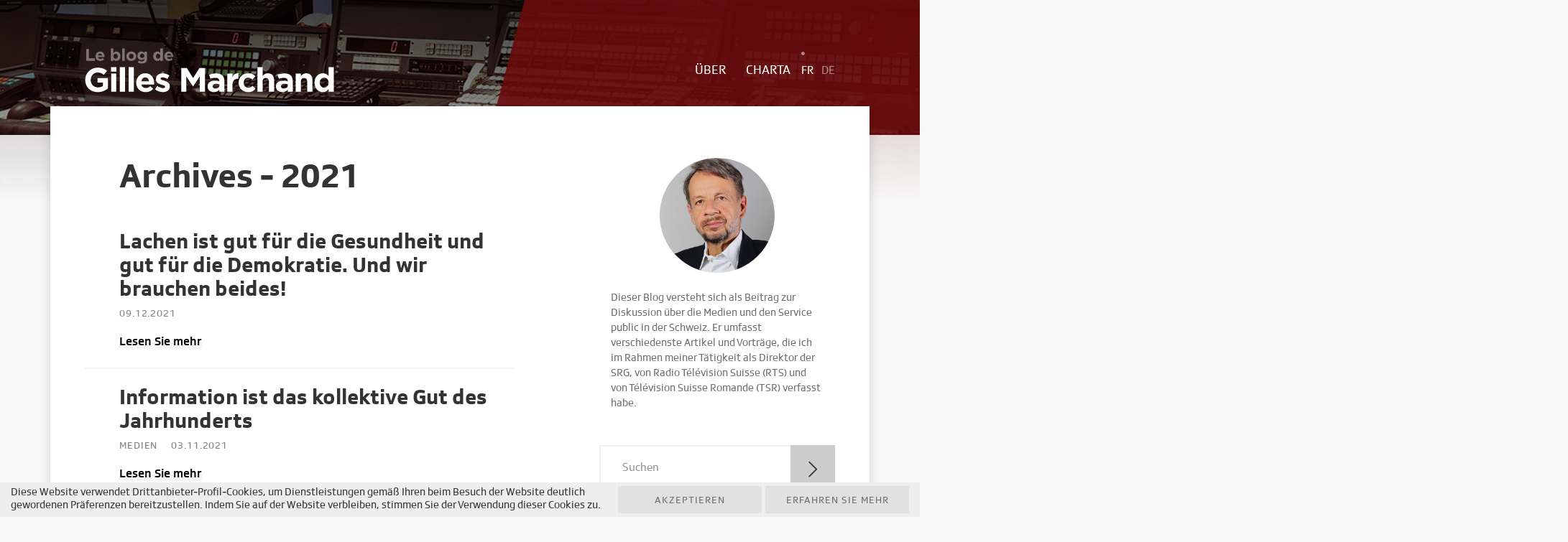

--- FILE ---
content_type: text/html; charset=UTF-8
request_url: http://www.gillesmarchand.ch/de/2021/
body_size: 13650
content:
<!DOCTYPE html>
<html lang="de-DE">
<head>
    <meta charset="utf-8">
    <meta name="viewport" content="width=device-width, initial-scale=1.0, maximum-scale=1.0, user-scalable=no" />
    <title>2021 - Gilles Marchand</title>
    <link rel="apple-touch-icon" sizes="180x180" href="http://www.gillesmarchand.ch/wp-content/themes/ergopix/images/favicon/apple-touch-icon.png">
	<link rel="icon" type="image/png" sizes="32x32" href="http://www.gillesmarchand.ch/wp-content/themes/ergopix/images/favicon/favicon-32x32.png">
	<link rel="icon" type="image/png" sizes="16x16" href="http://www.gillesmarchand.ch/wp-content/themes/ergopix/images/favicon/favicon-16x16.png">
	<link rel="manifest" href="http://www.gillesmarchand.ch/wp-content/themes/ergopix/images/favicon/site.webmanifest">
	<meta name="msapplication-TileColor" content="#ffffff">
	<meta name="theme-color" content="#ffffff">
    <meta name='robots' content='noindex, follow' />

	<!-- This site is optimized with the Yoast SEO plugin v26.7 - https://yoast.com/wordpress/plugins/seo/ -->
	<meta property="og:locale" content="de_DE" />
	<meta property="og:type" content="website" />
	<meta property="og:title" content="2021 - Gilles Marchand" />
	<meta property="og:url" content="http://www.gillesmarchand.ch/de/2021/" />
	<meta property="og:site_name" content="Gilles Marchand" />
	<meta name="twitter:card" content="summary_large_image" />
	<script type="application/ld+json" class="yoast-schema-graph">{"@context":"https://schema.org","@graph":[{"@type":"CollectionPage","@id":"http://www.gillesmarchand.ch/de/2021/","url":"http://www.gillesmarchand.ch/de/2021/","name":"2021 - Gilles Marchand","isPartOf":{"@id":"https://www.gillesmarchand.ch/de/#website"},"breadcrumb":{"@id":"http://www.gillesmarchand.ch/de/2021/#breadcrumb"},"inLanguage":"de"},{"@type":"BreadcrumbList","@id":"http://www.gillesmarchand.ch/de/2021/#breadcrumb","itemListElement":[{"@type":"ListItem","position":1,"name":"Accueil","item":"https://www.gillesmarchand.ch/de/"},{"@type":"ListItem","position":2,"name":"Archives pour 2021"}]},{"@type":"WebSite","@id":"https://www.gillesmarchand.ch/de/#website","url":"https://www.gillesmarchand.ch/de/","name":"Gilles Marchand","description":"Mes articles","potentialAction":[{"@type":"SearchAction","target":{"@type":"EntryPoint","urlTemplate":"https://www.gillesmarchand.ch/de/?s={search_term_string}"},"query-input":{"@type":"PropertyValueSpecification","valueRequired":true,"valueName":"search_term_string"}}],"inLanguage":"de"}]}</script>
	<!-- / Yoast SEO plugin. -->



		<!-- This site uses the Google Analytics by ExactMetrics plugin v8.11.1 - Using Analytics tracking - https://www.exactmetrics.com/ -->
							<script src="//www.googletagmanager.com/gtag/js?id=G-QVFF7897XF"  data-cfasync="false" data-wpfc-render="false" type="text/javascript" async></script>
			<script data-cfasync="false" data-wpfc-render="false" type="text/javascript">
				var em_version = '8.11.1';
				var em_track_user = true;
				var em_no_track_reason = '';
								var ExactMetricsDefaultLocations = {"page_location":"http:\/\/www.gillesmarchand.ch\/de\/2021\/"};
								if ( typeof ExactMetricsPrivacyGuardFilter === 'function' ) {
					var ExactMetricsLocations = (typeof ExactMetricsExcludeQuery === 'object') ? ExactMetricsPrivacyGuardFilter( ExactMetricsExcludeQuery ) : ExactMetricsPrivacyGuardFilter( ExactMetricsDefaultLocations );
				} else {
					var ExactMetricsLocations = (typeof ExactMetricsExcludeQuery === 'object') ? ExactMetricsExcludeQuery : ExactMetricsDefaultLocations;
				}

								var disableStrs = [
										'ga-disable-G-QVFF7897XF',
									];

				/* Function to detect opted out users */
				function __gtagTrackerIsOptedOut() {
					for (var index = 0; index < disableStrs.length; index++) {
						if (document.cookie.indexOf(disableStrs[index] + '=true') > -1) {
							return true;
						}
					}

					return false;
				}

				/* Disable tracking if the opt-out cookie exists. */
				if (__gtagTrackerIsOptedOut()) {
					for (var index = 0; index < disableStrs.length; index++) {
						window[disableStrs[index]] = true;
					}
				}

				/* Opt-out function */
				function __gtagTrackerOptout() {
					for (var index = 0; index < disableStrs.length; index++) {
						document.cookie = disableStrs[index] + '=true; expires=Thu, 31 Dec 2099 23:59:59 UTC; path=/';
						window[disableStrs[index]] = true;
					}
				}

				if ('undefined' === typeof gaOptout) {
					function gaOptout() {
						__gtagTrackerOptout();
					}
				}
								window.dataLayer = window.dataLayer || [];

				window.ExactMetricsDualTracker = {
					helpers: {},
					trackers: {},
				};
				if (em_track_user) {
					function __gtagDataLayer() {
						dataLayer.push(arguments);
					}

					function __gtagTracker(type, name, parameters) {
						if (!parameters) {
							parameters = {};
						}

						if (parameters.send_to) {
							__gtagDataLayer.apply(null, arguments);
							return;
						}

						if (type === 'event') {
														parameters.send_to = exactmetrics_frontend.v4_id;
							var hookName = name;
							if (typeof parameters['event_category'] !== 'undefined') {
								hookName = parameters['event_category'] + ':' + name;
							}

							if (typeof ExactMetricsDualTracker.trackers[hookName] !== 'undefined') {
								ExactMetricsDualTracker.trackers[hookName](parameters);
							} else {
								__gtagDataLayer('event', name, parameters);
							}
							
						} else {
							__gtagDataLayer.apply(null, arguments);
						}
					}

					__gtagTracker('js', new Date());
					__gtagTracker('set', {
						'developer_id.dNDMyYj': true,
											});
					if ( ExactMetricsLocations.page_location ) {
						__gtagTracker('set', ExactMetricsLocations);
					}
										__gtagTracker('config', 'G-QVFF7897XF', {"forceSSL":"true"} );
										window.gtag = __gtagTracker;										(function () {
						/* https://developers.google.com/analytics/devguides/collection/analyticsjs/ */
						/* ga and __gaTracker compatibility shim. */
						var noopfn = function () {
							return null;
						};
						var newtracker = function () {
							return new Tracker();
						};
						var Tracker = function () {
							return null;
						};
						var p = Tracker.prototype;
						p.get = noopfn;
						p.set = noopfn;
						p.send = function () {
							var args = Array.prototype.slice.call(arguments);
							args.unshift('send');
							__gaTracker.apply(null, args);
						};
						var __gaTracker = function () {
							var len = arguments.length;
							if (len === 0) {
								return;
							}
							var f = arguments[len - 1];
							if (typeof f !== 'object' || f === null || typeof f.hitCallback !== 'function') {
								if ('send' === arguments[0]) {
									var hitConverted, hitObject = false, action;
									if ('event' === arguments[1]) {
										if ('undefined' !== typeof arguments[3]) {
											hitObject = {
												'eventAction': arguments[3],
												'eventCategory': arguments[2],
												'eventLabel': arguments[4],
												'value': arguments[5] ? arguments[5] : 1,
											}
										}
									}
									if ('pageview' === arguments[1]) {
										if ('undefined' !== typeof arguments[2]) {
											hitObject = {
												'eventAction': 'page_view',
												'page_path': arguments[2],
											}
										}
									}
									if (typeof arguments[2] === 'object') {
										hitObject = arguments[2];
									}
									if (typeof arguments[5] === 'object') {
										Object.assign(hitObject, arguments[5]);
									}
									if ('undefined' !== typeof arguments[1].hitType) {
										hitObject = arguments[1];
										if ('pageview' === hitObject.hitType) {
											hitObject.eventAction = 'page_view';
										}
									}
									if (hitObject) {
										action = 'timing' === arguments[1].hitType ? 'timing_complete' : hitObject.eventAction;
										hitConverted = mapArgs(hitObject);
										__gtagTracker('event', action, hitConverted);
									}
								}
								return;
							}

							function mapArgs(args) {
								var arg, hit = {};
								var gaMap = {
									'eventCategory': 'event_category',
									'eventAction': 'event_action',
									'eventLabel': 'event_label',
									'eventValue': 'event_value',
									'nonInteraction': 'non_interaction',
									'timingCategory': 'event_category',
									'timingVar': 'name',
									'timingValue': 'value',
									'timingLabel': 'event_label',
									'page': 'page_path',
									'location': 'page_location',
									'title': 'page_title',
									'referrer' : 'page_referrer',
								};
								for (arg in args) {
																		if (!(!args.hasOwnProperty(arg) || !gaMap.hasOwnProperty(arg))) {
										hit[gaMap[arg]] = args[arg];
									} else {
										hit[arg] = args[arg];
									}
								}
								return hit;
							}

							try {
								f.hitCallback();
							} catch (ex) {
							}
						};
						__gaTracker.create = newtracker;
						__gaTracker.getByName = newtracker;
						__gaTracker.getAll = function () {
							return [];
						};
						__gaTracker.remove = noopfn;
						__gaTracker.loaded = true;
						window['__gaTracker'] = __gaTracker;
					})();
									} else {
										console.log("");
					(function () {
						function __gtagTracker() {
							return null;
						}

						window['__gtagTracker'] = __gtagTracker;
						window['gtag'] = __gtagTracker;
					})();
									}
			</script>
							<!-- / Google Analytics by ExactMetrics -->
		<style id='wp-img-auto-sizes-contain-inline-css' type='text/css'>
img:is([sizes=auto i],[sizes^="auto," i]){contain-intrinsic-size:3000px 1500px}
/*# sourceURL=wp-img-auto-sizes-contain-inline-css */
</style>
<link rel='stylesheet' id='wp-block-library-css' href='http://www.gillesmarchand.ch/wp-includes/css/dist/block-library/style.min.css?ver=6.9' type='text/css' media='all' />
<style id='global-styles-inline-css' type='text/css'>
:root{--wp--preset--aspect-ratio--square: 1;--wp--preset--aspect-ratio--4-3: 4/3;--wp--preset--aspect-ratio--3-4: 3/4;--wp--preset--aspect-ratio--3-2: 3/2;--wp--preset--aspect-ratio--2-3: 2/3;--wp--preset--aspect-ratio--16-9: 16/9;--wp--preset--aspect-ratio--9-16: 9/16;--wp--preset--color--black: #000000;--wp--preset--color--cyan-bluish-gray: #abb8c3;--wp--preset--color--white: #ffffff;--wp--preset--color--pale-pink: #f78da7;--wp--preset--color--vivid-red: #cf2e2e;--wp--preset--color--luminous-vivid-orange: #ff6900;--wp--preset--color--luminous-vivid-amber: #fcb900;--wp--preset--color--light-green-cyan: #7bdcb5;--wp--preset--color--vivid-green-cyan: #00d084;--wp--preset--color--pale-cyan-blue: #8ed1fc;--wp--preset--color--vivid-cyan-blue: #0693e3;--wp--preset--color--vivid-purple: #9b51e0;--wp--preset--gradient--vivid-cyan-blue-to-vivid-purple: linear-gradient(135deg,rgb(6,147,227) 0%,rgb(155,81,224) 100%);--wp--preset--gradient--light-green-cyan-to-vivid-green-cyan: linear-gradient(135deg,rgb(122,220,180) 0%,rgb(0,208,130) 100%);--wp--preset--gradient--luminous-vivid-amber-to-luminous-vivid-orange: linear-gradient(135deg,rgb(252,185,0) 0%,rgb(255,105,0) 100%);--wp--preset--gradient--luminous-vivid-orange-to-vivid-red: linear-gradient(135deg,rgb(255,105,0) 0%,rgb(207,46,46) 100%);--wp--preset--gradient--very-light-gray-to-cyan-bluish-gray: linear-gradient(135deg,rgb(238,238,238) 0%,rgb(169,184,195) 100%);--wp--preset--gradient--cool-to-warm-spectrum: linear-gradient(135deg,rgb(74,234,220) 0%,rgb(151,120,209) 20%,rgb(207,42,186) 40%,rgb(238,44,130) 60%,rgb(251,105,98) 80%,rgb(254,248,76) 100%);--wp--preset--gradient--blush-light-purple: linear-gradient(135deg,rgb(255,206,236) 0%,rgb(152,150,240) 100%);--wp--preset--gradient--blush-bordeaux: linear-gradient(135deg,rgb(254,205,165) 0%,rgb(254,45,45) 50%,rgb(107,0,62) 100%);--wp--preset--gradient--luminous-dusk: linear-gradient(135deg,rgb(255,203,112) 0%,rgb(199,81,192) 50%,rgb(65,88,208) 100%);--wp--preset--gradient--pale-ocean: linear-gradient(135deg,rgb(255,245,203) 0%,rgb(182,227,212) 50%,rgb(51,167,181) 100%);--wp--preset--gradient--electric-grass: linear-gradient(135deg,rgb(202,248,128) 0%,rgb(113,206,126) 100%);--wp--preset--gradient--midnight: linear-gradient(135deg,rgb(2,3,129) 0%,rgb(40,116,252) 100%);--wp--preset--font-size--small: 13px;--wp--preset--font-size--medium: 20px;--wp--preset--font-size--large: 36px;--wp--preset--font-size--x-large: 42px;--wp--preset--spacing--20: 0.44rem;--wp--preset--spacing--30: 0.67rem;--wp--preset--spacing--40: 1rem;--wp--preset--spacing--50: 1.5rem;--wp--preset--spacing--60: 2.25rem;--wp--preset--spacing--70: 3.38rem;--wp--preset--spacing--80: 5.06rem;--wp--preset--shadow--natural: 6px 6px 9px rgba(0, 0, 0, 0.2);--wp--preset--shadow--deep: 12px 12px 50px rgba(0, 0, 0, 0.4);--wp--preset--shadow--sharp: 6px 6px 0px rgba(0, 0, 0, 0.2);--wp--preset--shadow--outlined: 6px 6px 0px -3px rgb(255, 255, 255), 6px 6px rgb(0, 0, 0);--wp--preset--shadow--crisp: 6px 6px 0px rgb(0, 0, 0);}:where(.is-layout-flex){gap: 0.5em;}:where(.is-layout-grid){gap: 0.5em;}body .is-layout-flex{display: flex;}.is-layout-flex{flex-wrap: wrap;align-items: center;}.is-layout-flex > :is(*, div){margin: 0;}body .is-layout-grid{display: grid;}.is-layout-grid > :is(*, div){margin: 0;}:where(.wp-block-columns.is-layout-flex){gap: 2em;}:where(.wp-block-columns.is-layout-grid){gap: 2em;}:where(.wp-block-post-template.is-layout-flex){gap: 1.25em;}:where(.wp-block-post-template.is-layout-grid){gap: 1.25em;}.has-black-color{color: var(--wp--preset--color--black) !important;}.has-cyan-bluish-gray-color{color: var(--wp--preset--color--cyan-bluish-gray) !important;}.has-white-color{color: var(--wp--preset--color--white) !important;}.has-pale-pink-color{color: var(--wp--preset--color--pale-pink) !important;}.has-vivid-red-color{color: var(--wp--preset--color--vivid-red) !important;}.has-luminous-vivid-orange-color{color: var(--wp--preset--color--luminous-vivid-orange) !important;}.has-luminous-vivid-amber-color{color: var(--wp--preset--color--luminous-vivid-amber) !important;}.has-light-green-cyan-color{color: var(--wp--preset--color--light-green-cyan) !important;}.has-vivid-green-cyan-color{color: var(--wp--preset--color--vivid-green-cyan) !important;}.has-pale-cyan-blue-color{color: var(--wp--preset--color--pale-cyan-blue) !important;}.has-vivid-cyan-blue-color{color: var(--wp--preset--color--vivid-cyan-blue) !important;}.has-vivid-purple-color{color: var(--wp--preset--color--vivid-purple) !important;}.has-black-background-color{background-color: var(--wp--preset--color--black) !important;}.has-cyan-bluish-gray-background-color{background-color: var(--wp--preset--color--cyan-bluish-gray) !important;}.has-white-background-color{background-color: var(--wp--preset--color--white) !important;}.has-pale-pink-background-color{background-color: var(--wp--preset--color--pale-pink) !important;}.has-vivid-red-background-color{background-color: var(--wp--preset--color--vivid-red) !important;}.has-luminous-vivid-orange-background-color{background-color: var(--wp--preset--color--luminous-vivid-orange) !important;}.has-luminous-vivid-amber-background-color{background-color: var(--wp--preset--color--luminous-vivid-amber) !important;}.has-light-green-cyan-background-color{background-color: var(--wp--preset--color--light-green-cyan) !important;}.has-vivid-green-cyan-background-color{background-color: var(--wp--preset--color--vivid-green-cyan) !important;}.has-pale-cyan-blue-background-color{background-color: var(--wp--preset--color--pale-cyan-blue) !important;}.has-vivid-cyan-blue-background-color{background-color: var(--wp--preset--color--vivid-cyan-blue) !important;}.has-vivid-purple-background-color{background-color: var(--wp--preset--color--vivid-purple) !important;}.has-black-border-color{border-color: var(--wp--preset--color--black) !important;}.has-cyan-bluish-gray-border-color{border-color: var(--wp--preset--color--cyan-bluish-gray) !important;}.has-white-border-color{border-color: var(--wp--preset--color--white) !important;}.has-pale-pink-border-color{border-color: var(--wp--preset--color--pale-pink) !important;}.has-vivid-red-border-color{border-color: var(--wp--preset--color--vivid-red) !important;}.has-luminous-vivid-orange-border-color{border-color: var(--wp--preset--color--luminous-vivid-orange) !important;}.has-luminous-vivid-amber-border-color{border-color: var(--wp--preset--color--luminous-vivid-amber) !important;}.has-light-green-cyan-border-color{border-color: var(--wp--preset--color--light-green-cyan) !important;}.has-vivid-green-cyan-border-color{border-color: var(--wp--preset--color--vivid-green-cyan) !important;}.has-pale-cyan-blue-border-color{border-color: var(--wp--preset--color--pale-cyan-blue) !important;}.has-vivid-cyan-blue-border-color{border-color: var(--wp--preset--color--vivid-cyan-blue) !important;}.has-vivid-purple-border-color{border-color: var(--wp--preset--color--vivid-purple) !important;}.has-vivid-cyan-blue-to-vivid-purple-gradient-background{background: var(--wp--preset--gradient--vivid-cyan-blue-to-vivid-purple) !important;}.has-light-green-cyan-to-vivid-green-cyan-gradient-background{background: var(--wp--preset--gradient--light-green-cyan-to-vivid-green-cyan) !important;}.has-luminous-vivid-amber-to-luminous-vivid-orange-gradient-background{background: var(--wp--preset--gradient--luminous-vivid-amber-to-luminous-vivid-orange) !important;}.has-luminous-vivid-orange-to-vivid-red-gradient-background{background: var(--wp--preset--gradient--luminous-vivid-orange-to-vivid-red) !important;}.has-very-light-gray-to-cyan-bluish-gray-gradient-background{background: var(--wp--preset--gradient--very-light-gray-to-cyan-bluish-gray) !important;}.has-cool-to-warm-spectrum-gradient-background{background: var(--wp--preset--gradient--cool-to-warm-spectrum) !important;}.has-blush-light-purple-gradient-background{background: var(--wp--preset--gradient--blush-light-purple) !important;}.has-blush-bordeaux-gradient-background{background: var(--wp--preset--gradient--blush-bordeaux) !important;}.has-luminous-dusk-gradient-background{background: var(--wp--preset--gradient--luminous-dusk) !important;}.has-pale-ocean-gradient-background{background: var(--wp--preset--gradient--pale-ocean) !important;}.has-electric-grass-gradient-background{background: var(--wp--preset--gradient--electric-grass) !important;}.has-midnight-gradient-background{background: var(--wp--preset--gradient--midnight) !important;}.has-small-font-size{font-size: var(--wp--preset--font-size--small) !important;}.has-medium-font-size{font-size: var(--wp--preset--font-size--medium) !important;}.has-large-font-size{font-size: var(--wp--preset--font-size--large) !important;}.has-x-large-font-size{font-size: var(--wp--preset--font-size--x-large) !important;}
/*# sourceURL=global-styles-inline-css */
</style>

<style id='classic-theme-styles-inline-css' type='text/css'>
/*! This file is auto-generated */
.wp-block-button__link{color:#fff;background-color:#32373c;border-radius:9999px;box-shadow:none;text-decoration:none;padding:calc(.667em + 2px) calc(1.333em + 2px);font-size:1.125em}.wp-block-file__button{background:#32373c;color:#fff;text-decoration:none}
/*# sourceURL=/wp-includes/css/classic-themes.min.css */
</style>
<link data-minify="1" rel='stylesheet' id='cryptx-styles-css' href='http://www.gillesmarchand.ch/wp-content/cache/min/1/wp-content/plugins/cryptx/css/cryptx.css?ver=1701177236' type='text/css' media='all' />
<link rel='stylesheet' id='ergopix-rgdp-css-css' href='http://www.gillesmarchand.ch/wp-content/plugins/ergopix-rgdp/css/rgdp.css?ver=1' type='text/css' media='all' />
<link rel='stylesheet' id='bootstrap-css' href='http://www.gillesmarchand.ch/wp-content/plugins/ergopix/css/bootstrap/bootstrap.min.css?ver=1' type='text/css' media='all' />
<link data-minify="1" rel='stylesheet' id='mmenu-css' href='http://www.gillesmarchand.ch/wp-content/cache/min/1/wp-content/plugins/ergopix/css/mmenu.css?ver=1701177236' type='text/css' media='all' />
<link data-minify="1" rel='stylesheet' id='gallery-css' href='http://www.gillesmarchand.ch/wp-content/cache/min/1/wp-content/plugins/ergopix/css/gallery.css?ver=1701177236' type='text/css' media='all' />
<link data-minify="1" rel='stylesheet' id='fresco-css' href='http://www.gillesmarchand.ch/wp-content/cache/min/1/wp-content/plugins/ergopix/css/fresco.css?ver=1701177236' type='text/css' media='all' />
<link data-minify="1" rel='stylesheet' id='fresco-override-css' href='http://www.gillesmarchand.ch/wp-content/cache/min/1/wp-content/plugins/ergopix/css/fresco-override.css?ver=1701177236' type='text/css' media='all' />
<link data-minify="1" rel='stylesheet' id='fontawesome-css' href='http://www.gillesmarchand.ch/wp-content/cache/min/1/wp-content/plugins/ergopix/css/all.min.css?ver=1701177236' type='text/css' media='all' />
<link rel='stylesheet' id='wpml-legacy-horizontal-list-0-css' href='http://www.gillesmarchand.ch/wp-content/plugins/sitepress-multilingual-cms/templates/language-switchers/legacy-list-horizontal/style.min.css?ver=1' type='text/css' media='all' />
<link rel='stylesheet' id='wpml-menu-item-0-css' href='http://www.gillesmarchand.ch/wp-content/plugins/sitepress-multilingual-cms/templates/language-switchers/menu-item/style.min.css?ver=1' type='text/css' media='all' />
<link data-minify="1" rel='stylesheet' id='fonts-css' href='http://www.gillesmarchand.ch/wp-content/cache/min/1/wp-content/themes/ergopix/fonts/fonts.css?ver=1701177236' type='text/css' media='all' />
<link data-minify="1" rel='stylesheet' id='style-css' href='http://www.gillesmarchand.ch/wp-content/cache/min/1/wp-content/themes/ergopix/style.css?ver=1701177236' type='text/css' media='all' />
<link data-minify="1" rel="preload" class="mv-grow-style" href="http://www.gillesmarchand.ch/wp-content/cache/min/1/wp-content/plugins/social-pug/assets/dist/style-frontend-pro.css?ver=1703113124" as="style"><noscript><link data-minify="1" rel='stylesheet' id='dpsp-frontend-style-pro-css' href='http://www.gillesmarchand.ch/wp-content/cache/min/1/wp-content/plugins/social-pug/assets/dist/style-frontend-pro.css?ver=1703113124' type='text/css' media='all' />
</noscript><style id='dpsp-frontend-style-pro-inline-css' type='text/css'>

				@media screen and ( max-width : 720px ) {
					.dpsp-content-wrapper.dpsp-hide-on-mobile,
					.dpsp-share-text.dpsp-hide-on-mobile {
						display: none;
					}
					.dpsp-has-spacing .dpsp-networks-btns-wrapper li {
						margin:0 2% 10px 0;
					}
					.dpsp-network-btn.dpsp-has-label:not(.dpsp-has-count) {
						max-height: 40px;
						padding: 0;
						justify-content: center;
					}
					.dpsp-content-wrapper.dpsp-size-small .dpsp-network-btn.dpsp-has-label:not(.dpsp-has-count){
						max-height: 32px;
					}
					.dpsp-content-wrapper.dpsp-size-large .dpsp-network-btn.dpsp-has-label:not(.dpsp-has-count){
						max-height: 46px;
					}
				}
			@media screen and ( min-width : 720px ) { .dpsp-content-wrapper .dpsp-network-list-item.dpsp-network-list-item-whatsapp { display: none } }
/*# sourceURL=dpsp-frontend-style-pro-inline-css */
</style>
<style id='rocket-lazyload-inline-css' type='text/css'>
.rll-youtube-player{position:relative;padding-bottom:56.23%;height:0;overflow:hidden;max-width:100%;}.rll-youtube-player:focus-within{outline: 2px solid currentColor;outline-offset: 5px;}.rll-youtube-player iframe{position:absolute;top:0;left:0;width:100%;height:100%;z-index:100;background:0 0}.rll-youtube-player img{bottom:0;display:block;left:0;margin:auto;max-width:100%;width:100%;position:absolute;right:0;top:0;border:none;height:auto;-webkit-transition:.4s all;-moz-transition:.4s all;transition:.4s all}.rll-youtube-player img:hover{-webkit-filter:brightness(75%)}.rll-youtube-player .play{height:100%;width:100%;left:0;top:0;position:absolute;background:url(http://www.gillesmarchand.ch/wp-content/plugins/wp-rocket/assets/img/youtube.png) no-repeat center;background-color: transparent !important;cursor:pointer;border:none;}
/*# sourceURL=rocket-lazyload-inline-css */
</style>





<link rel="https://api.w.org/" href="http://www.gillesmarchand.ch/de/wp-json/" /><meta name="generator" content="WPML ver:4.8.6 stt:4,3;" />
<meta name="hubbub-info" description="Hubbub Pro 2.28.0"><noscript><style id="rocket-lazyload-nojs-css">.rll-youtube-player, [data-lazy-src]{display:none !important;}</style></noscript>	
<meta name="generator" content="WP Rocket 3.20.3" data-wpr-features="wpr_minify_concatenate_js wpr_lazyload_images wpr_lazyload_iframes wpr_minify_css wpr_preload_links wpr_desktop" /></head>
<body class="archive date wp-theme-ergopix">
	<div data-rocket-location-hash="46b5ec384d1573651fcf9e2729907712" class="wrapper">
		<div data-rocket-location-hash="5fd1f52121ade0dca2e99264e27797dd" class="header-mobile d-block d-md-none bg-white shadow fixed-top d-print-none">
			<div data-rocket-location-hash="fe0ce8c8f8fc8e7f23ee593b99868c0f" class="container-fluid">
				<div class="row align-items-center">
					<div class="col-8">
						<a class="logo" href="http://www.gillesmarchand.ch/de/">
							<img src="data:image/svg+xml,%3Csvg%20xmlns='http://www.w3.org/2000/svg'%20viewBox='0%200%20180%200'%3E%3C/svg%3E" alt="Gilles Marchand" width="180" data-lazy-src="http://www.gillesmarchand.ch/wp-content/themes/ergopix/images/logo-footer.svg" /><noscript><img src="http://www.gillesmarchand.ch/wp-content/themes/ergopix/images/logo-footer.svg" alt="Gilles Marchand" width="180" /></noscript>
						</a>
					</div>
					<div class="col-4 text-right">
						<a class="hamburger" href="#menu-mobile">
							<span class="top-bar"></span>
							<span class="middle-bar"></span>
							<span class="bottom-bar"></span>
						</a>
					</div>
				</div>
			</div>
		</div>
		<header data-rocket-location-hash="d5ccaaa31053932504f531aa13a75cdc" class="bg-white position-relative d-none d-md-block header-desktop  header-page-bg">
			<div data-rocket-location-hash="52b9408c334b7961cee18b829f374f95" class="container position-relative container-header">					<div class="img-header-right img-header-right-page position-absolute">
						<img src="data:image/svg+xml,%3Csvg%20xmlns='http://www.w3.org/2000/svg'%20viewBox='0%200%200%20280'%3E%3C/svg%3E" alt="Gilles Marchand" height="280" data-lazy-src="http://www.gillesmarchand.ch/wp-content/themes/ergopix/images/header-page.png" /><noscript><img src="http://www.gillesmarchand.ch/wp-content/themes/ergopix/images/header-page.png" alt="Gilles Marchand" height="280" /></noscript>
					</div><ul id="menu-menu-principal-de" class="menu list-unstyled menu-footer mb-0 text-uppercase text-md-right position-relative"><li id="menu-item-7106" class="menu-item menu-item-type-post_type menu-item-object-page menu-item-7106"><a href="http://www.gillesmarchand.ch/de/ueber-gilles-marchand/">Über</a></li>
<li id="menu-item-7107" class="menu-item menu-item-type-post_type menu-item-object-page menu-item-7107"><a href="http://www.gillesmarchand.ch/de/charta/">Charta</a></li>
<li id="menu-item-wpml-ls-386-fr" class="menu-item wpml-ls-slot-386 wpml-ls-item wpml-ls-item-fr wpml-ls-menu-item wpml-ls-first-item menu-item-type-wpml_ls_menu_item menu-item-object-wpml_ls_menu_item menu-item-wpml-ls-386-fr"><a href="http://www.gillesmarchand.ch/2021/" title="Zu FR wechseln" aria-label="Zu FR wechseln" role="menuitem"><span class="wpml-ls-display">FR</span></a></li>
<li id="menu-item-wpml-ls-386-de" class="menu-item wpml-ls-slot-386 wpml-ls-item wpml-ls-item-de wpml-ls-current-language wpml-ls-menu-item wpml-ls-last-item menu-item-type-wpml_ls_menu_item menu-item-object-wpml_ls_menu_item menu-item-wpml-ls-386-de"><a href="http://www.gillesmarchand.ch/de/2021/" role="menuitem"><span class="wpml-ls-display">DE</span></a></li>
</ul>					<div class="row logo-header-container logo-header-container-page no-gutters">
						<div class="col-md-5 col-lg-4">
							<a href="http://www.gillesmarchand.ch/de/" class="logo-header">
								<img class="img-fluid" src="data:image/svg+xml,%3Csvg%20xmlns='http://www.w3.org/2000/svg'%20viewBox='0%200%200%200'%3E%3C/svg%3E" alt="Gilles Marchand" data-lazy-src="http://www.gillesmarchand.ch/wp-content/themes/ergopix/images/logo-header.svg"/><noscript><img class="img-fluid" src="http://www.gillesmarchand.ch/wp-content/themes/ergopix/images/logo-header.svg" alt="Gilles Marchand"/></noscript>
							</a>
						</div>
					</div>			</div>
			<div data-rocket-location-hash="1efda9c01e3e079b197795595e70bf48" class="bottom-header position-absolute"></div>
		</header>			<div data-rocket-location-hash="a7e69d62daf276e6c7b77cf2a3db8e46" class="d-block d-md-none img-header-mobile">
				<img class="img-fluid" src="data:image/svg+xml,%3Csvg%20xmlns='http://www.w3.org/2000/svg'%20viewBox='0%200%20879%20640'%3E%3C/svg%3E" alt="Gilles Marchand" width="879" height="640" data-lazy-src="http://www.gillesmarchand.ch/wp-content/themes/ergopix/images/header-front-mobile.jpg" /><noscript><img class="img-fluid" src="http://www.gillesmarchand.ch/wp-content/themes/ergopix/images/header-front-mobile.jpg" alt="Gilles Marchand" width="879" height="640" /></noscript>
			</div><div data-rocket-location-hash="a750e7d025ff301eb115f835c5c850e5" class="page-content">
	<div data-rocket-location-hash="0f7665e12bbd574aaa7e04dec91659a8" class="container container-custom">
		<div class="row">
			<div class="col-md-7">					<h1 class="pl-lg-5 mb-4"><strong>Archives - 2021</strong></h1>					<div class="post-item pb-4 pl-lg-5 pt-4">
						<h2 class="mb-0 mt-0"><strong><a href="http://www.gillesmarchand.ch/de/lachen-ist-gut-fuer-die-gesundheit-und-gut-fuer-die-demokratie-und-wir-brauchen-beides/">Lachen ist gut für die Gesundheit und gut für die Demokratie. Und wir brauchen beides!</a></strong></h2>
						<div class="post-meta text-uppercase mt-1">							<span class="meta d-inline-block">09.12.2021</span>
						</div>						<p class="mt-3 mb-0"><a class="more position-relative" href="http://www.gillesmarchand.ch/de/lachen-ist-gut-fuer-die-gesundheit-und-gut-fuer-die-demokratie-und-wir-brauchen-beides/">Lesen Sie mehr</a></p>
					</div>					<div class="post-item pb-4 pl-lg-5 pt-4">
						<h2 class="mb-0 mt-0"><strong><a href="http://www.gillesmarchand.ch/de/information-ist-das-kollektive-gut-des-jahrhunderts/">Information ist das kollektive Gut des Jahrhunderts</a></strong></h2>
						<div class="post-meta text-uppercase mt-1">							    		<a class="meta d-inline-block mr-3" href="http://www.gillesmarchand.ch/de/categorie/medien/">Medien</a>							<span class="meta d-inline-block">03.11.2021</span>
						</div>						<p class="mt-3 mb-0"><a class="more position-relative" href="http://www.gillesmarchand.ch/de/information-ist-das-kollektive-gut-des-jahrhunderts/">Lesen Sie mehr</a></p>
					</div>					<div class="post-item pb-4 pl-lg-5 pt-4">
						<h2 class="mb-0 mt-0"><strong><a href="http://www.gillesmarchand.ch/de/mobilitaet-in-ihrer-ganzen-breite/">Mobilität in ihrer ganzen Breite</a></strong></h2>
						<div class="post-meta text-uppercase mt-1">							    		<a class="meta d-inline-block mr-3" href="http://www.gillesmarchand.ch/de/categorie/aktuell/">Aktuell</a>							<span class="meta d-inline-block">18.05.2021</span>
						</div>						<p class="mt-3 mb-0"><a class="more position-relative" href="http://www.gillesmarchand.ch/de/mobilitaet-in-ihrer-ganzen-breite/">Lesen Sie mehr</a></p>
					</div>					<div class="post-item pb-4 pl-lg-5 pt-4">
						<h2 class="mb-0 mt-0"><strong><a href="http://www.gillesmarchand.ch/de/20-jahre-nach-loft-story-und-big-brother/">20 Jahre nach «Loft Story» und «Big Brother»</a></strong></h2>
						<div class="post-meta text-uppercase mt-1">							    		<a class="meta d-inline-block mr-3" href="http://www.gillesmarchand.ch/de/categorie/tsr-de/">TSR</a>							<span class="meta d-inline-block">07.04.2021</span>
						</div>						<p class="mt-3 mb-0"><a class="more position-relative" href="http://www.gillesmarchand.ch/de/20-jahre-nach-loft-story-und-big-brother/">Lesen Sie mehr</a></p>
					</div>					<div class="post-item pb-4 pl-lg-5 pt-4">
						<h2 class="mb-0 mt-0"><strong><a href="http://www.gillesmarchand.ch/de/wir-feiern-das-schweizer-filmschaffen-im-fernsehen-und-als-stream/">Wir feiern das Schweizer Filmschaffen – im Fernsehen und als Stream</a></strong></h2>
						<div class="post-meta text-uppercase mt-1">							    		<a class="meta d-inline-block mr-3" href="http://www.gillesmarchand.ch/de/categorie/aktuell/">Aktuell</a>							<span class="meta d-inline-block">26.03.2021</span>
						</div>						<p class="mt-3 mb-0"><a class="more position-relative" href="http://www.gillesmarchand.ch/de/wir-feiern-das-schweizer-filmschaffen-im-fernsehen-und-als-stream/">Lesen Sie mehr</a></p>
					</div>					<div class="post-item pb-4 pl-lg-5 pt-4">
						<h2 class="mb-0 mt-0"><strong><a href="http://www.gillesmarchand.ch/de/wir-bleiben-ein-sehr-wichtiger-akteur-im-kultursektor/">«Wir bleiben ein sehr wichtiger Akteur im Kultursektor»</a></strong></h2>
						<div class="post-meta text-uppercase mt-1">							    		<a class="meta d-inline-block mr-3" href="http://www.gillesmarchand.ch/de/categorie/aktuell/">Aktuell</a>							<span class="meta d-inline-block">12.03.2021</span>
						</div>						<p class="mt-3 mb-0"><a class="more position-relative" href="http://www.gillesmarchand.ch/de/wir-bleiben-ein-sehr-wichtiger-akteur-im-kultursektor/">Lesen Sie mehr</a></p>
					</div>					<div class="post-item pb-4 pl-lg-5 pt-4">
						<h2 class="mb-0 mt-0"><strong><a href="http://www.gillesmarchand.ch/de/90-jahre-im-herzen-der-schweizer-gesellschaft/">90 Jahre im Herzen der Schweizer Gesellschaft</a></strong></h2>
						<div class="post-meta text-uppercase mt-1">							    		<a class="meta d-inline-block mr-3" href="http://www.gillesmarchand.ch/de/categorie/srg-ssr/">SRG SSR</a>							<span class="meta d-inline-block">26.02.2021</span>
						</div>						<p class="mt-3 mb-0"><a class="more position-relative" href="http://www.gillesmarchand.ch/de/90-jahre-im-herzen-der-schweizer-gesellschaft/">Lesen Sie mehr</a></p>
					</div>					<div class="post-item pb-4 pl-lg-5 pt-4">
						<h2 class="mb-0 mt-0"><strong><a href="http://www.gillesmarchand.ch/de/bei-der-srg-bekommt-die-kultur-den-platz-der-ihr-gebuehrt/">Bei der SRG bekommt die Kultur den Platz, der ihr gebührt</a></strong></h2>
						<div class="post-meta text-uppercase mt-1">							    		<a class="meta d-inline-block mr-3" href="http://www.gillesmarchand.ch/de/categorie/aktuell/">Aktuell</a>							<span class="meta d-inline-block">22.01.2021</span>
						</div>						<p class="mt-3 mb-0"><a class="more position-relative" href="http://www.gillesmarchand.ch/de/bei-der-srg-bekommt-die-kultur-den-platz-der-ihr-gebuehrt/">Lesen Sie mehr</a></p>
					</div>					<div class="post-item pb-4 pl-lg-5 pt-4">
						<h2 class="mb-0 mt-0"><strong><a href="http://www.gillesmarchand.ch/de/desinformationen/">Desinformation(en)</a></strong></h2>
						<div class="post-meta text-uppercase mt-1">							    		<a class="meta d-inline-block mr-3" href="http://www.gillesmarchand.ch/de/categorie/aktuell/">Aktuell</a>							<span class="meta d-inline-block">13.01.2021</span>
						</div>						<p class="mt-3 mb-0"><a class="more position-relative" href="http://www.gillesmarchand.ch/de/desinformationen/">Lesen Sie mehr</a></p>
					</div><div class="navigation mt-3 mt-md-5"></div>			</div>
			<div class="col-md-5 col-lg-4 ml-auto">
				<div class="sidebar pt-5 pt-md-0">		<div class="sidebar-search mb-5">
			<div class="text-center">
				<img class="ml-auto mr-auto mb-4 rounded-circle" src="data:image/svg+xml,%3Csvg%20xmlns='http://www.w3.org/2000/svg'%20viewBox='0%200%20160%200'%3E%3C/svg%3E" alt="Gilles Marchand" width="160" data-lazy-src="http://www.gillesmarchand.ch/wp-content/themes/ergopix/images/portrait-gilles-marchand.jpg" /><noscript><img class="ml-auto mr-auto mb-4 rounded-circle" src="http://www.gillesmarchand.ch/wp-content/themes/ergopix/images/portrait-gilles-marchand.jpg" alt="Gilles Marchand" width="160" /></noscript>
			</div>
			<p class="blog-description mb-0 pl-md-3 pr-md-3">Dieser Blog versteht sich als Beitrag zur Diskussion über die Medien und den Service public in der Schweiz. Er umfasst verschiedenste Artikel und Vorträge, die ich im Rahmen meiner Tätigkeit als Direktor der SRG, von Radio Télévision Suisse (RTS) und von Télévision Suisse Romande (TSR) verfasst habe.</p>
		</div>	<div class="sidebar-search mb-5">
		<form role="search" method="get" id="searchform" class="searchform" action="http://www.gillesmarchand.ch/de/" ><div><input type="text" placeholder="Suchen" value="" name="s" id="s" /><input class="fal" type="submit" id="searchsubmit" value="&#xf054;" /></div></form>	</div>
	<div class="sidebar-block pb-3 sidebar-block-terms pl-md-3 pr-md-3">
		<h3>Kategorien</h3>
		<ul class="list-unstyled list-terms mb-0 d-none d-md-block">				<li class="border-bottom pt-3 pb-3 cat-item ">
					<a href="http://www.gillesmarchand.ch/de/categorie/aktuell/">
						<div class="row justify-content-between">
							<div class="col-auto">
								Aktuell							</div>
							<div class="col-auto text-right">
								48							</div>
						</div>
					</a>
				</li>				<li class="border-bottom pt-3 pb-3 cat-item ">
					<a href="http://www.gillesmarchand.ch/de/categorie/archiv/">
						<div class="row justify-content-between">
							<div class="col-auto">
								Archiv							</div>
							<div class="col-auto text-right">
								2							</div>
						</div>
					</a>
				</li>				<li class="border-bottom pt-3 pb-3 cat-item ">
					<a href="http://www.gillesmarchand.ch/de/categorie/desinformation-de/">
						<div class="row justify-content-between">
							<div class="col-auto">
								Desinformation							</div>
							<div class="col-auto text-right">
								1							</div>
						</div>
					</a>
				</li>				<li class="border-bottom pt-3 pb-3 cat-item ">
					<a href="http://www.gillesmarchand.ch/de/categorie/dokumentarfilme/">
						<div class="row justify-content-between">
							<div class="col-auto">
								Dokumentarfilme							</div>
							<div class="col-auto text-right">
								4							</div>
						</div>
					</a>
				</li>				<li class="border-bottom pt-3 pb-3 cat-item ">
					<a href="http://www.gillesmarchand.ch/de/categorie/empfangsgebuehren-de/">
						<div class="row justify-content-between">
							<div class="col-auto">
								Empfangsgebühren							</div>
							<div class="col-auto text-right">
								17							</div>
						</div>
					</a>
				</li>				<li class="border-bottom pt-3 pb-3 cat-item ">
					<a href="http://www.gillesmarchand.ch/de/categorie/fernsehen/">
						<div class="row justify-content-between">
							<div class="col-auto">
								Fernsehen							</div>
							<div class="col-auto text-right">
								11							</div>
						</div>
					</a>
				</li>				<li class="border-bottom pt-3 pb-3 cat-item ">
					<a href="http://www.gillesmarchand.ch/de/categorie/fiktion/">
						<div class="row justify-content-between">
							<div class="col-auto">
								Fiktion							</div>
							<div class="col-auto text-right">
								9							</div>
						</div>
					</a>
				</li>				<li class="border-bottom pt-3 pb-3 cat-item ">
					<a href="http://www.gillesmarchand.ch/de/categorie/frankophonie/">
						<div class="row justify-content-between">
							<div class="col-auto">
								Frankophonie							</div>
							<div class="col-auto text-right">
								3							</div>
						</div>
					</a>
				</li>				<li class="border-bottom pt-3 pb-3 cat-item ">
					<a href="http://www.gillesmarchand.ch/de/categorie/franzoesische-schweiz/">
						<div class="row justify-content-between">
							<div class="col-auto">
								Französische Schweiz							</div>
							<div class="col-auto text-right">
								8							</div>
						</div>
					</a>
				</li>				<li class="border-bottom pt-3 pb-3 cat-item ">
					<a href="http://www.gillesmarchand.ch/de/categorie/interaktivitaet/">
						<div class="row justify-content-between">
							<div class="col-auto">
								Interaktivität							</div>
							<div class="col-auto text-right">
								6							</div>
						</div>
					</a>
				</li>				<li class="border-bottom pt-3 pb-3 cat-item ">
					<a href="http://www.gillesmarchand.ch/de/categorie/internet-de/">
						<div class="row justify-content-between">
							<div class="col-auto">
								Internet							</div>
							<div class="col-auto text-right">
								18							</div>
						</div>
					</a>
				</li>				<li class="border-bottom pt-3 pb-3 cat-item ">
					<a href="http://www.gillesmarchand.ch/de/categorie/konvergenz/">
						<div class="row justify-content-between">
							<div class="col-auto">
								Konvergenz							</div>
							<div class="col-auto text-right">
								4							</div>
						</div>
					</a>
				</li>				<li class="border-bottom pt-3 pb-3 cat-item ">
					<a href="http://www.gillesmarchand.ch/de/categorie/kuenstliche-intelligenz/">
						<div class="row justify-content-between">
							<div class="col-auto">
								Künstliche Intelligenz							</div>
							<div class="col-auto text-right">
								1							</div>
						</div>
					</a>
				</li>				<li class="border-bottom pt-3 pb-3 cat-item ">
					<a href="http://www.gillesmarchand.ch/de/categorie/medien/">
						<div class="row justify-content-between">
							<div class="col-auto">
								Medien							</div>
							<div class="col-auto text-right">
								55							</div>
						</div>
					</a>
				</li>				<li class="border-bottom pt-3 pb-3 cat-item ">
					<a href="http://www.gillesmarchand.ch/de/categorie/radio-de/">
						<div class="row justify-content-between">
							<div class="col-auto">
								Radio							</div>
							<div class="col-auto text-right">
								12							</div>
						</div>
					</a>
				</li>				<li class="border-bottom pt-3 pb-3 cat-item ">
					<a href="http://www.gillesmarchand.ch/de/categorie/rsr-de/">
						<div class="row justify-content-between">
							<div class="col-auto">
								RSR							</div>
							<div class="col-auto text-right">
								2							</div>
						</div>
					</a>
				</li>				<li class="border-bottom pt-3 pb-3 cat-item ">
					<a href="http://www.gillesmarchand.ch/de/categorie/rts-de/">
						<div class="row justify-content-between">
							<div class="col-auto">
								RTS							</div>
							<div class="col-auto text-right">
								15							</div>
						</div>
					</a>
				</li>				<li class="border-bottom pt-3 pb-3 cat-item ">
					<a href="http://www.gillesmarchand.ch/de/categorie/service-public-de/">
						<div class="row justify-content-between">
							<div class="col-auto">
								Service public							</div>
							<div class="col-auto text-right">
								51							</div>
						</div>
					</a>
				</li>				<li class="border-bottom pt-3 pb-3 cat-item ">
					<a href="http://www.gillesmarchand.ch/de/categorie/sport/">
						<div class="row justify-content-between">
							<div class="col-auto">
								Sport							</div>
							<div class="col-auto text-right">
								2							</div>
						</div>
					</a>
				</li>				<li class="border-bottom pt-3 pb-3 cat-item ">
					<a href="http://www.gillesmarchand.ch/de/categorie/srg-ssr/">
						<div class="row justify-content-between">
							<div class="col-auto">
								SRG SSR							</div>
							<div class="col-auto text-right">
								33							</div>
						</div>
					</a>
				</li>				<li class="border-bottom pt-3 pb-3 cat-item ">
					<a href="http://www.gillesmarchand.ch/de/categorie/swi-de/">
						<div class="row justify-content-between">
							<div class="col-auto">
								SWI							</div>
							<div class="col-auto text-right">
								1							</div>
						</div>
					</a>
				</li>				<li class="border-bottom pt-3 pb-3 cat-item ">
					<a href="http://www.gillesmarchand.ch/de/categorie/tsr-de/">
						<div class="row justify-content-between">
							<div class="col-auto">
								TSR							</div>
							<div class="col-auto text-right">
								2							</div>
						</div>
					</a>
				</li>				<li class="border-bottom pt-3 pb-3 cat-item ">
					<a href="http://www.gillesmarchand.ch/de/categorie/unkategorisiert/">
						<div class="row justify-content-between">
							<div class="col-auto">
								Unkategorisiert							</div>
							<div class="col-auto text-right">
								11							</div>
						</div>
					</a>
				</li>				<li class="border-bottom pt-3 pb-3 cat-item ">
					<a href="http://www.gillesmarchand.ch/de/categorie/werbung/">
						<div class="row justify-content-between">
							<div class="col-auto">
								Werbung							</div>
							<div class="col-auto text-right">
								5							</div>
						</div>
					</a>
				</li>				<li class="border-bottom pt-3 pb-3 cat-item ">
					<a href="http://www.gillesmarchand.ch/de/categorie/wissenschaft/">
						<div class="row justify-content-between">
							<div class="col-auto">
								Wissenschaft							</div>
							<div class="col-auto text-right">
								1							</div>
						</div>
					</a>
				</li>		</ul>
		<div class="d-block d-md-none">
			<select class="form-control" id="categories-dropdown">					<option value="http://www.gillesmarchand.ch/de/categorie/aktuell/">Aktuell</option>					<option value="http://www.gillesmarchand.ch/de/categorie/archiv/">Archiv</option>					<option value="http://www.gillesmarchand.ch/de/categorie/desinformation-de/">Desinformation</option>					<option value="http://www.gillesmarchand.ch/de/categorie/dokumentarfilme/">Dokumentarfilme</option>					<option value="http://www.gillesmarchand.ch/de/categorie/empfangsgebuehren-de/">Empfangsgebühren</option>					<option value="http://www.gillesmarchand.ch/de/categorie/fernsehen/">Fernsehen</option>					<option value="http://www.gillesmarchand.ch/de/categorie/fiktion/">Fiktion</option>					<option value="http://www.gillesmarchand.ch/de/categorie/frankophonie/">Frankophonie</option>					<option value="http://www.gillesmarchand.ch/de/categorie/franzoesische-schweiz/">Französische Schweiz</option>					<option value="http://www.gillesmarchand.ch/de/categorie/interaktivitaet/">Interaktivität</option>					<option value="http://www.gillesmarchand.ch/de/categorie/internet-de/">Internet</option>					<option value="http://www.gillesmarchand.ch/de/categorie/konvergenz/">Konvergenz</option>					<option value="http://www.gillesmarchand.ch/de/categorie/kuenstliche-intelligenz/">Künstliche Intelligenz</option>					<option value="http://www.gillesmarchand.ch/de/categorie/medien/">Medien</option>					<option value="http://www.gillesmarchand.ch/de/categorie/radio-de/">Radio</option>					<option value="http://www.gillesmarchand.ch/de/categorie/rsr-de/">RSR</option>					<option value="http://www.gillesmarchand.ch/de/categorie/rts-de/">RTS</option>					<option value="http://www.gillesmarchand.ch/de/categorie/service-public-de/">Service public</option>					<option value="http://www.gillesmarchand.ch/de/categorie/sport/">Sport</option>					<option value="http://www.gillesmarchand.ch/de/categorie/srg-ssr/">SRG SSR</option>					<option value="http://www.gillesmarchand.ch/de/categorie/swi-de/">SWI</option>					<option value="http://www.gillesmarchand.ch/de/categorie/tsr-de/">TSR</option>					<option value="http://www.gillesmarchand.ch/de/categorie/unkategorisiert/">Unkategorisiert</option>					<option value="http://www.gillesmarchand.ch/de/categorie/werbung/">Werbung</option>					<option value="http://www.gillesmarchand.ch/de/categorie/wissenschaft/">Wissenschaft</option>		    </select>
		</div>
	</div>
	<div class="sidebar-block mt-3 pl-md-3 pr-md-3 mb-md-5">
		<h3 class="pb-2 mt-5">Jahresarchive</h3>
		<ul class="list-unstyled list-inline list-yearly mb-0">	<li><a href='http://www.gillesmarchand.ch/de/2025/'>2025</a></li>
	<li><a href='http://www.gillesmarchand.ch/de/2024/'>2024</a></li>
	<li><a href='http://www.gillesmarchand.ch/de/2023/'>2023</a></li>
	<li><a href='http://www.gillesmarchand.ch/de/2022/'>2022</a></li>
	<li class="current-year"><a href='http://www.gillesmarchand.ch/de/2021/' aria-current="page">2021</a></li>
	<li><a href='http://www.gillesmarchand.ch/de/2020/'>2020</a></li>
	<li><a href='http://www.gillesmarchand.ch/de/2019/'>2019</a></li>
	<li><a href='http://www.gillesmarchand.ch/de/2018/'>2018</a></li>
	<li><a href='http://www.gillesmarchand.ch/de/2017/'>2017</a></li>
	<li><a href='http://www.gillesmarchand.ch/de/2016/'>2016</a></li>
 
		</ul>
	</div>
</div>			</div>
								</div><!-- .wrapper -->
					<footer>
						<div class="row pb-4 pt-4 logo-footer-container no-gutters">
							<div class="col-md-4 d-none d-md-block">
								<a href="http://www.gillesmarchand.ch/de/" class="logo-footer">
									<img class="img-fluid" src="data:image/svg+xml,%3Csvg%20xmlns='http://www.w3.org/2000/svg'%20viewBox='0%200%200%200'%3E%3C/svg%3E" alt="Gilles Marchand" data-lazy-src="http://www.gillesmarchand.ch/wp-content/themes/ergopix/images/logo-footer.svg"/><noscript><img class="img-fluid" src="http://www.gillesmarchand.ch/wp-content/themes/ergopix/images/logo-footer.svg" alt="Gilles Marchand"/></noscript>
								</a>
							</div>
						</div>
						<div class="row pb-4 pt-4 copyright-footer-container no-gutters">
							<div class="col-12 col-md-6 copyright mb-md-0">
								© 2026 Gilles Marchand – Tous droits réservés
							</div>
							<div class="col-md-6 d-none d-md-block"><ul id="menu-menu-principal-de-1" class="menu list-unstyled menu-footer mb-0 text-uppercase text-md-right"><li class="menu-item menu-item-type-post_type menu-item-object-page menu-item-7106"><a href="http://www.gillesmarchand.ch/de/ueber-gilles-marchand/">Über</a></li>
<li class="menu-item menu-item-type-post_type menu-item-object-page menu-item-7107"><a href="http://www.gillesmarchand.ch/de/charta/">Charta</a></li>
<li class="menu-item wpml-ls-slot-386 wpml-ls-item wpml-ls-item-fr wpml-ls-menu-item wpml-ls-first-item menu-item-type-wpml_ls_menu_item menu-item-object-wpml_ls_menu_item menu-item-wpml-ls-386-fr"><a href="http://www.gillesmarchand.ch/2021/" title="Zu FR wechseln" aria-label="Zu FR wechseln" role="menuitem"><span class="wpml-ls-display">FR</span></a></li>
<li class="menu-item wpml-ls-slot-386 wpml-ls-item wpml-ls-item-de wpml-ls-current-language wpml-ls-menu-item wpml-ls-last-item menu-item-type-wpml_ls_menu_item menu-item-object-wpml_ls_menu_item menu-item-wpml-ls-386-de"><a href="http://www.gillesmarchand.ch/de/2021/" role="menuitem"><span class="wpml-ls-display">DE</span></a></li>
</ul>							</div>
						</div>
					</footer>
				</div>
			</div>
		</div>
		<nav id="menu-mobile">
			<ul><li class="menu-item menu-item-type-post_type menu-item-object-page menu-item-7106"><a href="http://www.gillesmarchand.ch/de/ueber-gilles-marchand/">Über</a></li>
<li class="menu-item menu-item-type-post_type menu-item-object-page menu-item-7107"><a href="http://www.gillesmarchand.ch/de/charta/">Charta</a></li>
<li class="menu-item wpml-ls-slot-386 wpml-ls-item wpml-ls-item-fr wpml-ls-menu-item wpml-ls-first-item menu-item-type-wpml_ls_menu_item menu-item-object-wpml_ls_menu_item menu-item-wpml-ls-386-fr"><a href="http://www.gillesmarchand.ch/2021/" title="Zu FR wechseln" aria-label="Zu FR wechseln" role="menuitem"><span class="wpml-ls-display">FR</span></a></li>
<li class="menu-item wpml-ls-slot-386 wpml-ls-item wpml-ls-item-de wpml-ls-current-language wpml-ls-menu-item wpml-ls-last-item menu-item-type-wpml_ls_menu_item menu-item-object-wpml_ls_menu_item menu-item-wpml-ls-386-de"><a href="http://www.gillesmarchand.ch/de/2021/" role="menuitem"><span class="wpml-ls-display">DE</span></a></li>
				<li class="Divider">
<div class="wpml-ls-statics-shortcode_actions wpml-ls wpml-ls-legacy-list-horizontal">
	<ul role="menu"><li class="wpml-ls-slot-shortcode_actions wpml-ls-item wpml-ls-item-fr wpml-ls-first-item wpml-ls-item-legacy-list-horizontal" role="none">
				<a href="http://www.gillesmarchand.ch/2021/" class="wpml-ls-link" role="menuitem"  aria-label="Zu FR wechseln" title="Zu FR wechseln" >
                    <span class="wpml-ls-display">FR</span></a>
			</li><li class="wpml-ls-slot-shortcode_actions wpml-ls-item wpml-ls-item-de wpml-ls-current-language wpml-ls-last-item wpml-ls-item-legacy-list-horizontal" role="none">
				<a href="http://www.gillesmarchand.ch/de/2021/" class="wpml-ls-link" role="menuitem" >
                    <span class="wpml-ls-native" role="menuitem">DE</span></a>
			</li></ul>
</div>
</li>
			</ul>
		</nav>
	    <script type="speculationrules">
{"prefetch":[{"source":"document","where":{"and":[{"href_matches":"/de/*"},{"not":{"href_matches":["/wp-*.php","/wp-admin/*","/wp-content/uploads/*","/wp-content/*","/wp-content/plugins/*","/wp-content/themes/ergopix/*","/de/*\\?(.+)"]}},{"not":{"selector_matches":"a[rel~=\"nofollow\"]"}},{"not":{"selector_matches":".no-prefetch, .no-prefetch a"}}]},"eagerness":"conservative"}]}
</script>





<script type="text/javascript" id="rocket-browser-checker-js-after">
/* <![CDATA[ */
"use strict";var _createClass=function(){function defineProperties(target,props){for(var i=0;i<props.length;i++){var descriptor=props[i];descriptor.enumerable=descriptor.enumerable||!1,descriptor.configurable=!0,"value"in descriptor&&(descriptor.writable=!0),Object.defineProperty(target,descriptor.key,descriptor)}}return function(Constructor,protoProps,staticProps){return protoProps&&defineProperties(Constructor.prototype,protoProps),staticProps&&defineProperties(Constructor,staticProps),Constructor}}();function _classCallCheck(instance,Constructor){if(!(instance instanceof Constructor))throw new TypeError("Cannot call a class as a function")}var RocketBrowserCompatibilityChecker=function(){function RocketBrowserCompatibilityChecker(options){_classCallCheck(this,RocketBrowserCompatibilityChecker),this.passiveSupported=!1,this._checkPassiveOption(this),this.options=!!this.passiveSupported&&options}return _createClass(RocketBrowserCompatibilityChecker,[{key:"_checkPassiveOption",value:function(self){try{var options={get passive(){return!(self.passiveSupported=!0)}};window.addEventListener("test",null,options),window.removeEventListener("test",null,options)}catch(err){self.passiveSupported=!1}}},{key:"initRequestIdleCallback",value:function(){!1 in window&&(window.requestIdleCallback=function(cb){var start=Date.now();return setTimeout(function(){cb({didTimeout:!1,timeRemaining:function(){return Math.max(0,50-(Date.now()-start))}})},1)}),!1 in window&&(window.cancelIdleCallback=function(id){return clearTimeout(id)})}},{key:"isDataSaverModeOn",value:function(){return"connection"in navigator&&!0===navigator.connection.saveData}},{key:"supportsLinkPrefetch",value:function(){var elem=document.createElement("link");return elem.relList&&elem.relList.supports&&elem.relList.supports("prefetch")&&window.IntersectionObserver&&"isIntersecting"in IntersectionObserverEntry.prototype}},{key:"isSlowConnection",value:function(){return"connection"in navigator&&"effectiveType"in navigator.connection&&("2g"===navigator.connection.effectiveType||"slow-2g"===navigator.connection.effectiveType)}}]),RocketBrowserCompatibilityChecker}();
//# sourceURL=rocket-browser-checker-js-after
/* ]]> */
</script>
<script type="text/javascript" id="rocket-preload-links-js-extra">
/* <![CDATA[ */
var RocketPreloadLinksConfig = {"excludeUris":"/(?:.+/)?feed(?:/(?:.+/?)?)?$|/(?:.+/)?embed/|/(index.php/)?(.*)wp-json(/.*|$)|/refer/|/go/|/recommend/|/recommends/","usesTrailingSlash":"1","imageExt":"jpg|jpeg|gif|png|tiff|bmp|webp|avif|pdf|doc|docx|xls|xlsx|php","fileExt":"jpg|jpeg|gif|png|tiff|bmp|webp|avif|pdf|doc|docx|xls|xlsx|php|html|htm","siteUrl":"http://www.gillesmarchand.ch/de/","onHoverDelay":"100","rateThrottle":"3"};
//# sourceURL=rocket-preload-links-js-extra
/* ]]> */
</script>
<script type="text/javascript" id="rocket-preload-links-js-after">
/* <![CDATA[ */
(function() {
"use strict";var r="function"==typeof Symbol&&"symbol"==typeof Symbol.iterator?function(e){return typeof e}:function(e){return e&&"function"==typeof Symbol&&e.constructor===Symbol&&e!==Symbol.prototype?"symbol":typeof e},e=function(){function i(e,t){for(var n=0;n<t.length;n++){var i=t[n];i.enumerable=i.enumerable||!1,i.configurable=!0,"value"in i&&(i.writable=!0),Object.defineProperty(e,i.key,i)}}return function(e,t,n){return t&&i(e.prototype,t),n&&i(e,n),e}}();function i(e,t){if(!(e instanceof t))throw new TypeError("Cannot call a class as a function")}var t=function(){function n(e,t){i(this,n),this.browser=e,this.config=t,this.options=this.browser.options,this.prefetched=new Set,this.eventTime=null,this.threshold=1111,this.numOnHover=0}return e(n,[{key:"init",value:function(){!this.browser.supportsLinkPrefetch()||this.browser.isDataSaverModeOn()||this.browser.isSlowConnection()||(this.regex={excludeUris:RegExp(this.config.excludeUris,"i"),images:RegExp(".("+this.config.imageExt+")$","i"),fileExt:RegExp(".("+this.config.fileExt+")$","i")},this._initListeners(this))}},{key:"_initListeners",value:function(e){-1<this.config.onHoverDelay&&document.addEventListener("mouseover",e.listener.bind(e),e.listenerOptions),document.addEventListener("mousedown",e.listener.bind(e),e.listenerOptions),document.addEventListener("touchstart",e.listener.bind(e),e.listenerOptions)}},{key:"listener",value:function(e){var t=e.target.closest("a"),n=this._prepareUrl(t);if(null!==n)switch(e.type){case"mousedown":case"touchstart":this._addPrefetchLink(n);break;case"mouseover":this._earlyPrefetch(t,n,"mouseout")}}},{key:"_earlyPrefetch",value:function(t,e,n){var i=this,r=setTimeout(function(){if(r=null,0===i.numOnHover)setTimeout(function(){return i.numOnHover=0},1e3);else if(i.numOnHover>i.config.rateThrottle)return;i.numOnHover++,i._addPrefetchLink(e)},this.config.onHoverDelay);t.addEventListener(n,function e(){t.removeEventListener(n,e,{passive:!0}),null!==r&&(clearTimeout(r),r=null)},{passive:!0})}},{key:"_addPrefetchLink",value:function(i){return this.prefetched.add(i.href),new Promise(function(e,t){var n=document.createElement("link");n.rel="prefetch",n.href=i.href,n.onload=e,n.onerror=t,document.head.appendChild(n)}).catch(function(){})}},{key:"_prepareUrl",value:function(e){if(null===e||"object"!==(void 0===e?"undefined":r(e))||!1 in e||-1===["http:","https:"].indexOf(e.protocol))return null;var t=e.href.substring(0,this.config.siteUrl.length),n=this._getPathname(e.href,t),i={original:e.href,protocol:e.protocol,origin:t,pathname:n,href:t+n};return this._isLinkOk(i)?i:null}},{key:"_getPathname",value:function(e,t){var n=t?e.substring(this.config.siteUrl.length):e;return n.startsWith("/")||(n="/"+n),this._shouldAddTrailingSlash(n)?n+"/":n}},{key:"_shouldAddTrailingSlash",value:function(e){return this.config.usesTrailingSlash&&!e.endsWith("/")&&!this.regex.fileExt.test(e)}},{key:"_isLinkOk",value:function(e){return null!==e&&"object"===(void 0===e?"undefined":r(e))&&(!this.prefetched.has(e.href)&&e.origin===this.config.siteUrl&&-1===e.href.indexOf("?")&&-1===e.href.indexOf("#")&&!this.regex.excludeUris.test(e.href)&&!this.regex.images.test(e.href))}}],[{key:"run",value:function(){"undefined"!=typeof RocketPreloadLinksConfig&&new n(new RocketBrowserCompatibilityChecker({capture:!0,passive:!0}),RocketPreloadLinksConfig).init()}}]),n}();t.run();
}());

//# sourceURL=rocket-preload-links-js-after
/* ]]> */
</script>

			
    <style>
	    .gdpr-container{
		    background-color: #EEE;
		    text-align: left;
		    position: fixed;
		    width: 100%;
		    bottom: 0;
		    z-index: 999999;
		    padding-left: 15px;
		    padding-right: 15px;
	    }
	    .gdpr-left{
		    float: left;
		    width: 100%;
			margin-right: -415px;
			padding: 5px 0;
	    }
	    .gdpr-right{
			float: right;
			width: 415px;
			text-align: right;
			padding: 5px 0;
	    }
	    .gdpr-container p{
		    font-size: 12px;
		    margin-right: 415px;
		    margin-bottom: 0;
	    }
	    .gdpr-container a.btn{
			background-color: #E1E1E1;
			border: 1px solid #E1E1E1;
			border-radius: 0;
			color: rgba(0,0,0,0.5);
			cursor: pointer;
			display: inline-block;
			font-size: 14px;
			font-weight: 500;
			height: 38px;
			letter-spacing: 1px;
			line-height: 38px;
			padding: 0 15px;
			text-align: center;
			text-decoration: none;
			text-transform: uppercase;
			white-space: nowrap;
			transition: all .3s;
			min-width: 200px;
			margin-right: 0;
			margin-left: 5px;
			margin-bottom: 0;
	    }
	    .gdpr-container a.btn:hover{
			background-color: #D9D9D9;
			border: 1px solid #D9D9D9;
	    }
	    @media screen and (max-width: 899px) {
	    	    .gdpr-left{
			    float: none;
				margin-right: 0;
				padding: 5px 0;
				padding-bottom: 0;	 
		    }
		    .gdpr-right{
				float: none;
				width: 100%;
				text-align: center;
				padding: 5px 0;
		    }
		    .gdpr-container p{
			    margin-right: 0;
			    text-align: center;
		    }
	    }
	    @media screen and (max-width: 767px) {
		    .gdpr-container {
			    padding-left: 15px;
			}
			.gdpr-left{
				padding-bottom: 0;	 
			}
			.gdpr-container p{
			    line-height: 1.2
		    }
			.gdpr-container a.btn {
			    font-size: 13px;
			    height: 32px;
			    letter-spacing: 0;
			    line-height: 32px;
			    padding: 0 10px;
			    min-width: 145px;
			}
	    }
	    @media screen and (min-width: 1400px) {
			.gdpr-content{
				max-width: 1410px;
				margin: 0 auto;
			}
	    }
    </style><script>window.lazyLoadOptions=[{elements_selector:"img[data-lazy-src],.rocket-lazyload,iframe[data-lazy-src]",data_src:"lazy-src",data_srcset:"lazy-srcset",data_sizes:"lazy-sizes",class_loading:"lazyloading",class_loaded:"lazyloaded",threshold:300,callback_loaded:function(element){if(element.tagName==="IFRAME"&&element.dataset.rocketLazyload=="fitvidscompatible"){if(element.classList.contains("lazyloaded")){if(typeof window.jQuery!="undefined"){if(jQuery.fn.fitVids){jQuery(element).parent().fitVids()}}}}}},{elements_selector:".rocket-lazyload",data_src:"lazy-src",data_srcset:"lazy-srcset",data_sizes:"lazy-sizes",class_loading:"lazyloading",class_loaded:"lazyloaded",threshold:300,}];window.addEventListener('LazyLoad::Initialized',function(e){var lazyLoadInstance=e.detail.instance;if(window.MutationObserver){var observer=new MutationObserver(function(mutations){var image_count=0;var iframe_count=0;var rocketlazy_count=0;mutations.forEach(function(mutation){for(var i=0;i<mutation.addedNodes.length;i++){if(typeof mutation.addedNodes[i].getElementsByTagName!=='function'){continue}
if(typeof mutation.addedNodes[i].getElementsByClassName!=='function'){continue}
images=mutation.addedNodes[i].getElementsByTagName('img');is_image=mutation.addedNodes[i].tagName=="IMG";iframes=mutation.addedNodes[i].getElementsByTagName('iframe');is_iframe=mutation.addedNodes[i].tagName=="IFRAME";rocket_lazy=mutation.addedNodes[i].getElementsByClassName('rocket-lazyload');image_count+=images.length;iframe_count+=iframes.length;rocketlazy_count+=rocket_lazy.length;if(is_image){image_count+=1}
if(is_iframe){iframe_count+=1}}});if(image_count>0||iframe_count>0||rocketlazy_count>0){lazyLoadInstance.update()}});var b=document.getElementsByTagName("body")[0];var config={childList:!0,subtree:!0};observer.observe(b,config)}},!1)</script><script data-no-minify="1" async src="http://www.gillesmarchand.ch/wp-content/plugins/wp-rocket/assets/js/lazyload/17.8.3/lazyload.min.js"></script>	<script>var rocket_beacon_data = {"ajax_url":"http:\/\/www.gillesmarchand.ch\/wp-admin\/admin-ajax.php","nonce":"a272c4cc96","url":"http:\/\/www.gillesmarchand.ch\/de\/2021","is_mobile":false,"width_threshold":1600,"height_threshold":700,"delay":500,"debug":null,"status":{"atf":true,"lrc":true,"preconnect_external_domain":true},"elements":"img, video, picture, p, main, div, li, svg, section, header, span","lrc_threshold":1800,"preconnect_external_domain_elements":["link","script","iframe"],"preconnect_external_domain_exclusions":["static.cloudflareinsights.com","rel=\"profile\"","rel=\"preconnect\"","rel=\"dns-prefetch\"","rel=\"icon\""]}</script><script data-name="wpr-wpr-beacon" src='http://www.gillesmarchand.ch/wp-content/plugins/wp-rocket/assets/js/wpr-beacon.min.js' async></script><script src="http://www.gillesmarchand.ch/wp-content/cache/min/1/8887499cf17e93924c67e80726f04ab5.js" data-minify="1"></script></body>
</html>
<!-- This website is like a Rocket, isn't it? Performance optimized by WP Rocket. Learn more: https://wp-rocket.me - Debug: cached@1768814399 -->

--- FILE ---
content_type: text/css; charset=utf-8
request_url: http://www.gillesmarchand.ch/wp-content/cache/min/1/wp-content/themes/ergopix/fonts/fonts.css?ver=1701177236
body_size: 311
content:
@font-face{font-display:swap;font-family:'SRGSSRTypeLight';src:url(../../../../../../../themes/ergopix/fonts/srgssrtype_lt.eot);src:url('../../../../../../../themes/ergopix/fonts/srgssrtype_lt.eot?#iefix') format('embedded-opentype'),url(../../../../../../../themes/ergopix/fonts/srgssrtype_lt.woff) format('woff'),url(../../../../../../../themes/ergopix/fonts/srgssrtype_lt.ttf) format('truetype'),url('../../../../../../../themes/ergopix/fonts/srgssrtype_lt.svg#SRGSSRTypeLight') format('svg');font-weight:400;font-style:normal}@font-face{font-display:swap;font-family:'SRGSSRTypeRegular';src:url(../../../../../../../themes/ergopix/fonts/srgssrtype_rg.eot);src:url('../../../../../../../themes/ergopix/fonts/srgssrtype_rg.eot?#iefix') format('embedded-opentype'),url(../../../../../../../themes/ergopix/fonts/srgssrtype_rg.woff) format('woff'),url(../../../../../../../themes/ergopix/fonts/srgssrtype_rg.ttf) format('truetype'),url('../../../../../../../themes/ergopix/fonts/srgssrtype_rg.svg#SRGSSRTypeRegular') format('svg');font-weight:400;font-style:normal}@font-face{font-display:swap;font-family:'SRGSSRTypeBold';src:url(../../../../../../../themes/ergopix/fonts/srgssrtype_bd.eot);src:url('../../../../../../../themes/ergopix/fonts/srgssrtype_bd.eot?#iefix') format('embedded-opentype'),url(../../../../../../../themes/ergopix/fonts/srgssrtype_bd.woff) format('woff'),url(../../../../../../../themes/ergopix/fonts/srgssrtype_bd.ttf) format('truetype'),url('../../../../../../../themes/ergopix/fonts/srgssrtype_bd.svg#SRGSSRTypeBold') format('svg');font-weight:400;font-style:normal}@font-face{font-display:swap;font-family:'SRGSSRTypeMedium';src:url(../../../../../../../themes/ergopix/fonts/srgssrtype_md.eot);src:url('../../../../../../../themes/ergopix/fonts/srgssrtype_md.eot?#iefix') format('embedded-opentype'),url(../../../../../../../themes/ergopix/fonts/srgssrtype_md.woff) format('woff'),url(../../../../../../../themes/ergopix/fonts/srgssrtype_md.ttf) format('truetype'),url('../../../../../../../themes/ergopix/fonts/srgssrtype_md.svg#SRGSSRTypeMedium') format('svg');font-weight:400;font-style:normal}

--- FILE ---
content_type: text/css; charset=utf-8
request_url: http://www.gillesmarchand.ch/wp-content/cache/min/1/wp-content/themes/ergopix/style.css?ver=1701177236
body_size: 2870
content:
#wp-admin-bar-customize,#wp-admin-bar-new-content,#wp-admin-bar-search{display:none}html{font-size:1em;-webkit-text-size-adjust:1em;-ms-text-size-adjust:1em}.alignleft{float:left}.alignright{float:right}.aligncenter{display:block;margin-left:auto;margin-right:auto}figure.wp-caption.alignleft,img.alignleft{margin:7px 24px 7px 0}.wp-caption.alignleft{margin:7px 14px 7px 0}figure.wp-caption.alignright,img.alignright{margin:7px 0 7px 24px}.wp-caption.alignright{margin:7px 0 7px 14px}img.aligncenter,.wp-caption.aligncenter{margin-top:7px;margin-bottom:7px}.wp-caption{margin-bottom:24px}.wp-caption img[class*="wp-image-"]{display:block;margin:0}::-webkit-input-placeholder{color:#939393}:-moz-placeholder{color:#939393;opacity:1}:-ms-input-placeholder{color:#939393}.wp-caption,img{max-width:100%}.the-content img{height:auto}.header-mobile{padding:15px 0}.hamburger{display:block;width:42px;overflow:hidden;float:right}.hamburger span{background:#333;display:block;height:2px;margin:9px 0;position:relative;-webkit-transform:rotate(0);-ms-transform:rotate(0);transform:rotate(0);top:0;left:0;opacity:1;filter:alpha(opacity=100);-webkit-transition:none .5s ease;transition:none .5s ease;-webkit-transition-property:-webkit-transform,top,left,opacity;transition-property:transform,top,left,opacity}body.mm-wrapper_opened .hamburger span.top-bar{-webkit-transform:rotate(45deg);-ms-transform:rotate(45deg);transform:rotate(45deg);top:12px}body.mm-wrapper_opened .hamburger span.middle-bar{opacity:0;filter:alpha(opacity=0)}body.mm-wrapper_opened .hamburger span.bottom-bar{-webkit-transform:rotate(-45deg);-ms-transform:rotate(-45deg);transform:rotate(-45deg);top:-10px}body.mm-wrapper_opened .hamburger span.middle-bar{left:-40px}.container-custom{padding:4.5rem 3rem 0 3rem;background:#FFF;box-shadow:0 8px 16px 0 rgba(0,0,0,.16)}body{font-family:"SRGSSRTypeRegular",Arial,Helvetica,sans-serif;font-size:1rem;color:#333;background:#F8F8F8;font-size:100%}.h1,.h2,.h3,.h4,.h5,.h6,h1,h2,h3,h4,h5,h6{font-family:inherit;font-weight:500;line-height:1;color:inherit;line-height:1.1}h1{font-size:48px;letter-spacing:-.5px;margin-bottom:35px}h2{font-size:30px;margin-bottom:18px;margin-top:29px}h3{font-size:24px;margin-top:0;margin-bottom:10px}p,a.more{font-size:17px;line-height:1.411765;margin:0 0 10px}a{color:#6A0B0C;transition:all .2s linear}.the-content a{text-decoration:underline}a:hover{color:#6A0B0C;text-decoration:underline}.meta{font-size:.875em;color:gray;letter-spacing:.88px;line-height:1.4}a.meta:hover{text-decoration:none}.post-meta i{font-size:.25em;color:gray;position:relative;top:-3px}a.more{color:#000;box-shadow:inset 0 -8px 0 #F5F5F5;font-family:"SRGSSRTypeMedium";font-weight:400}a.more:hover{color:#6A0B0C;text-decoration:none}.post-item,.sidebar-block-terms,.logo-footer-container{border-bottom:2px solid #F5F5F5}.list-terms li{line-height:1}.list-terms li a{color:#333;line-height:1}.list-terms li a:hover,.list-terms li.current-cat a{text-decoration:none;color:#6A0B0C}.list-terms li:last-child{border-bottom:0!important}.list-yearly li{display:inline-block;margin-bottom:7px;line-height:1}.list-yearly li:not(:last-child){margin-right:3px}.list-yearly li a{line-height:1;padding:7px 6px 5px 6px;background-color:#F5F5F5;display:block;color:#333}.list-yearly li a:hover,.list-yearly li.current-year a{text-decoration:none;color:#FFF;background-color:#6A0B0C}strong{font-family:'SRGSSRTypeBold';font-weight:400}#s{background:#FFF;border:2px solid #F0F0F0;font-size:16px;color:#2D2C33;height:62px;line-height:62px;padding:0 30px;border-right:none;vertical-align:top;width:calc(100% - 62px);border-radius:0;box-shadow:none;-webkit-appearance:none}#searchsubmit{background:#CCC;border:2px solid #CCC;font-size:16px;color:#2D2C33;height:62px;line-height:62px;vertical-align:top;width:62px;text-align:center;font-size:25px;border-radius:0;-webkit-appearance:none}ol.wp-paginate{list-style:none;margin:0;padding:0;text-align:center}ol.wp-paginate li{display:inline-block;margin:0 2px}ol.wp-paginate li a,ol.wp-paginate li span{display:inline-block;width:30px;height:30px;border-radius:15px;border:1px solid #333;line-height:29px;color:#333}ol.wp-paginate li span.current,ol.wp-paginate li a:hover{border:1px solid #6A0B0C;color:#FFF;background-color:#6A0B0C;text-decoration:none}ol.wp-paginate li span.gap{border:none}.menu li{display:inline-block;margin:0 8px}.menu li:last-child{margin-right:0}.menu li.wpml-ls-item-fr{margin:0}.menu li.wpml-ls-item-fr:before{content:"\f111";font-family:"Font Awesome 5 Pro";font-weight:900;-moz-osx-font-smoothing:grayscale;font-style:normal;font-variant:normal;text-rendering:auto;line-height:1;font-size:5px;color:#333;top:-3px;position:relative;margin-right:8px}footer .menu li a{color:#333}footer .menu li a:hover{color:#6A0B0C;text-decoration:none}footer .menu li.current_page_item a,footer .menu li.wpml-ls-current-language a{color:#6A0B0C}a.logo-footer:hover{opacity:.6}.header-desktop{padding-top:62px}header .menu li.menu-item-object-page a{font-size:18px}header .menu li{display:inline-block;margin:0 12px}header .menu li.wpml-ls-item-fr:before{margin-right:12px;color:rgba(255,255,255,.5)}header .menu li:last-child{margin-left:8px}header .menu li a{color:#FFF}header .menu li a:hover,header .menu li.wpml-ls-current-language a,header .menu li.current-menu-item a{opacity:.5;text-decoration:none}header .menu li a{opacity:1}footer{margin-top:200px}dl,ol,ul{padding-left:15px}.wp-playlist-current-item{display:none}body .gdpr-container p{font-size:15px;line-height:1.2}.comment-reply-title{font-family:'SRGSSRTypeBold';font-weight:400}.grecaptcha-badge{z-index:99999}ol.commentlist{margin:0;padding:0;list-style:none}.says{display:none}h3#comments{padding-bottom:15px;border-bottom:2px solid #F5F5F5;margin-bottom:30px;font-family:'SRGSSRTypeBold';font-weight:400;margin-top:100px}.btn-comment{margin-top:8px;width:100%;padding:.75rem;border-radius:0}.btn-primary{color:#333;background-color:#E6E6E6;border-color:#E6E6E6}.btn-primary:hover{color:#fff;background-color:#6A0B0C;border-color:#6A0B0C}.form-control{border-radius:0}textarea.form-control{padding:.75rem}.comment-author,.comment-meta{display:inline-block;vertical-align:middle;line-height:1;width:50%;margin-right:-4px;margin-bottom:15px}ol.commentlist cite{font-style:normal;text-transform:uppercase}.avatar{margin-right:10px}.comment-meta{text-align:right}li.comment{margin-bottom:45px}.comment-meta a{cursor:default;color:#CCC}.comment-meta a:hover{cursor:default;text-decoration:none;color:#CCC}h2 a{color:#333}h2 a:hover{color:#6A0B0C;text-decoration:none}.home header{height:640px;overflow:hidden}.img-header{top:-62px;left:-215px;z-index:0}.img-header-right{top:-62px;z-index:0;left:585px}.img-header img,.img-header-right img{max-width:none}.img-header-right:after{content:"";height:640px;background-color:#6A0B0C;width:1000px;position:absolute;top:0}.img-header-right-page:after{height:280px;opacity:.9}.container-header{padding-left:3rem;padding-right:3rem}.logo-header-container{margin-top:215px}.logo-header-container-page{margin-top:-46px}.bottom-header{bottom:0;left:0;right:0;background-image:linear-gradient(180deg,rgba(248,248,248,.88) 0%,#F8F8F8 100%);height:92px;z-index:1}.page-content{margin-top:-132px;position:relative;z-index:1}.img-header-right,.img-header img,.img-header-right img,.home header,.logo-header-container{transition:all .2s linear}.mm-menu{--mm-listitem-size:40px;--mm-navbar-size:72px;--mm-color-border:rgba(0, 0, 0, 0.1);--mm-color-button:#333;--mm-color-text:#333;--mm-color-text-dimmed:#333;--mm-color-background:#F5F5F5;--mm-color-background-highlight:#F5F5F5;--mm-color-background-emphasis:#F5F5F5}.mm-listview{margin-top:10px}.mm-listitem__btn:not(.mm-listitem__text){border-left-width:0}.mm-listitem.wpml-ls-item{display:none}.mm-divider .wpml-ls-legacy-list-horizontal{padding:0}.mm-divider .wpml-ls-legacy-list-horizontal li:first-child a{padding-left:0}.mm-divider{font-size:100%;padding-top:10px}.mm-divider .wpml-ls-current-language{color:#6A0B0C}.mm-divider .wpml-ls-legacy-list-horizontal a{padding:5px}.mm-navbar>*{justify-content:left}header{height:280px}.header-page-bg{background-image:url(../../../../../../themes/ergopix/images/bg-page.jpg);background-repeat:no-repeat}p.blog-description{color:#6E6E6E;font-size:15px}select.form-control{border:2px solid #F0F0F0;font-size:16px;color:#2D2C33;height:62px;line-height:62px;padding-left:26px;padding-right:26px;background:#FFF}@media (max-width:1199.98px){.h1,h1{margin-bottom:27px;font-size:34px;letter-spacing:-.5px}.h2,h2{margin-bottom:18px;font-size:28px}.h3,h3{font-size:22px}.img-header-right{left:470px}.img-header img,.img-header-right img{max-width:none;height:550px;width:auto}.home header{height:550px}.logo-header-container{margin-top:160px}.img-header-right-page img{height:280px}.logo-header-container-page{margin-top:-40px}}@media (max-width:991.98px){.container-custom{padding:1.5rem}.img-header-right{left:290px}.img-header img,.img-header-right img{max-width:none;height:410px;width:auto}.home header{height:410px}.logo-header-container{margin-top:85px}.img-header-right-page img{height:280px}.logo-header-container-page{margin-top:-40px}.container-header{padding-left:1.5rem;padding-right:1.5rem}}@media (max-width:767.98px){.h1,.h2,.h3,h1,h2,h3{margin-top:29px;margin-bottom:10px}.h1,h1{margin-bottom:20px;font-size:26px;letter-spacing:-.3px}.h2,h2{margin-bottom:13px;font-size:23px}.h3,h3{font-size:20px}p,a.more{font-size:14px;line-height:1.428571}.container-custom{padding:15px;box-shadow:none}ol.wp-paginate li a,ol.wp-paginate li span{width:25px;height:25px;border-radius:50%;line-height:25px;font-size:14px}footer{margin-top:0}.copyright{font-size:14px}.menu li:first-child{margin-left:0}.comment-author{width:60%}.comment-meta{width:40%}.page-content{margin-top:-30px}.img-header-mobile{padding-top:72px}}

--- FILE ---
content_type: image/svg+xml
request_url: http://www.gillesmarchand.ch/wp-content/themes/ergopix/images/logo-header.svg
body_size: 4159
content:
<?xml version="1.0" encoding="UTF-8"?>
<svg width="352px" height="65px" viewBox="0 0 352 65" version="1.1" xmlns="http://www.w3.org/2000/svg" xmlns:xlink="http://www.w3.org/1999/xlink">
    <!-- Generator: Sketch 58 (84663) - https://sketch.com -->
    <title>logo</title>
    <desc>Created with Sketch.</desc>
    <g id="logo" stroke="none" stroke-width="1" fill="none" fill-rule="evenodd">
        <path d="M2.016,19 L14.088,19 L14.088,15.64 L5.712,15.64 L5.712,2.2 L2.016,2.2 L2.016,19 Z M21.843995,19.288 C24.171995,19.288 25.899995,18.376 27.099995,16.888 L25.011995,15.04 C24.003995,15.976 23.115995,16.36 21.891995,16.36 C20.259995,16.36 19.107995,15.496 18.747995,13.84 L27.699995,13.84 L27.732995,13.342 C27.741995,13.18 27.747995,13.024 27.747995,12.88 C27.747995,9.232 25.779995,5.896 21.483995,5.896 C17.8213863,5.896 15.2382672,8.78995085 15.1276886,12.3534649 L15.123995,12.64 C15.123995,16.576 17.979995,19.288 21.843995,19.288 Z M18.699995,11.56 C18.987995,9.904 19.971995,8.824 21.483995,8.824 C23.019995,8.824 23.979995,9.928 24.195995,11.56 L18.699995,11.56 Z M44.315985,19.24 C47.2962517,19.24 50.0470665,16.9913719 50.1678532,12.8755155 L50.171985,12.544 C50.171985,8.248 47.315985,5.896 44.315985,5.896 C42.419985,5.896 41.195985,6.784 40.307985,7.984 L40.307985,1.48 L36.659985,1.48 L36.659985,19 L40.307985,19 L40.307985,17.32 C41.171985,18.352 42.371985,19.24 44.315985,19.24 Z M43.379985,16.144 C41.732785,16.144 40.354705,14.8208267 40.2646632,12.8031742 L40.259985,12.544 C40.259985,10.408 41.675985,8.992 43.379985,8.992 C45.027185,8.992 46.4276917,10.3151733 46.5192286,12.3328258 L46.523985,12.592 C46.523985,14.752 45.083985,16.144 43.379985,16.144 Z M52.52798,19 L56.17598,19 L56.17598,1.48 L52.52798,1.48 L52.52798,19 Z M65.419975,19.288 C69.344475,19.288 72.2795271,16.4116979 72.4001176,12.8220729 L72.403975,12.544 C72.403975,8.848 69.451975,5.896 65.467975,5.896 C61.543475,5.896 58.6084229,8.77230208 58.4878324,12.3619271 L58.483975,12.64 C58.483975,16.336 61.435975,19.288 65.419975,19.288 Z M65.467975,16.144 C63.519175,16.144 62.175895,14.59656 62.0885083,12.7807476 L62.083975,12.544 C62.083975,10.648 63.331975,9.04 65.419975,9.04 C67.368775,9.04 68.712055,10.58744 68.7994417,12.4032524 L68.803975,12.64 C68.803975,14.536 67.555975,16.144 65.467975,16.144 Z M80.30397,22.888 C82.79997,22.888 84.64797,22.36 85.84797,21.16 C86.92797,20.08 87.47997,18.4 87.47997,16.096 L87.47997,6.136 L83.83197,6.136 L83.83197,7.816 C82.84797,6.736 81.67197,5.896 79.67997,5.896 C76.7950609,5.896 74.0935237,7.95893388 73.9722167,11.6367908 L73.96797,11.944 C73.96797,15.76 76.67997,17.944 79.67997,17.944 C81.62397,17.944 82.79997,17.152 83.87997,15.856 L83.87997,16.48 C83.87997,18.784 82.70397,19.984 80.20797,19.984 C78.50397,19.984 77.18397,19.552 75.86397,18.808 L74.61597,21.544 C76.24797,22.408 78.21597,22.888 80.30397,22.888 Z M80.73597,14.92 C79.0233986,14.92 77.712521,13.8041837 77.6210713,12.1320532 L77.61597,11.896 C77.61597,10.144 78.95997,8.92 80.73597,8.92 C82.4485414,8.92 83.7817353,10.0581327 83.874779,11.7103378 L83.87997,11.944 C83.87997,13.696 82.51197,14.92 80.73597,14.92 Z M102.22396,19.24 C104.11996,19.24 105.34396,18.352 106.23196,17.152 L106.23196,19 L109.87996,19 L109.87996,1.48 L106.23196,1.48 L106.23196,7.816 C105.36796,6.784 104.16796,5.896 102.22396,5.896 C99.2436933,5.896 96.4928785,8.14462815 96.3720918,12.2604845 L96.36796,12.592 C96.36796,16.888 99.22396,19.24 102.22396,19.24 Z M103.15996,16.144 C101.51276,16.144 100.112253,14.8208267 100.020716,12.8031742 L100.01596,12.544 C100.01596,10.384 101.45596,8.992 103.15996,8.992 C104.80716,8.992 106.18524,10.3151733 106.275282,12.3328258 L106.27996,12.592 C106.27996,14.728 104.86396,16.144 103.15996,16.144 Z M118.739955,19.288 C121.067955,19.288 122.795955,18.376 123.995955,16.888 L121.907955,15.04 C120.899955,15.976 120.011955,16.36 118.787955,16.36 C117.155955,16.36 116.003955,15.496 115.643955,13.84 L124.595955,13.84 L124.628955,13.342 C124.637955,13.18 124.643955,13.024 124.643955,12.88 C124.643955,9.232 122.675955,5.896 118.379955,5.896 C114.717346,5.896 112.134227,8.78995085 112.023649,12.3534649 L112.019955,12.64 C112.019955,16.576 114.875955,19.288 118.739955,19.288 Z M115.595955,11.56 C115.883955,9.904 116.867955,8.824 118.379955,8.824 C119.915955,8.824 120.875955,9.928 121.091955,11.56 L115.595955,11.56 Z" id="Leblogde" fill="#FFFFFF" fill-rule="nonzero" opacity="0.400000006"></path>
        <path d="M18.208,63.576 C24.352,63.576 29.104,61.176 32.56,58.248 L32.56,43.656 L17.968,43.656 L17.968,50.04 L25.408,50.04 L25.408,54.84 C23.536,56.184 21.136,56.856 18.448,56.856 C12.5935738,56.856 8.41095619,52.4907218 8.27539454,46.5008355 L8.272,46.104 C8.272,40.392 12.544,35.64 17.92,35.64 C21.808,35.64 24.112,36.888 26.704,39.048 L31.36,33.432 C27.856,30.456 24.208,28.824 18.16,28.824 C8.09963636,28.824 0.713444215,36.4711921 0.546875329,45.875042 L0.544,46.296 C0.544,56.232 7.744,63.576 18.208,63.576 Z M36.83999,34.44 L44.51999,34.44 L44.51999,27.96 L36.83999,27.96 L36.83999,34.44 Z M37.03199,63 L44.32799,63 L44.32799,37.272 L37.03199,37.272 L37.03199,63 Z M49.32798,63 L56.62398,63 L56.62398,27.96 L49.32798,27.96 L49.32798,63 Z M61.62397,63 L68.91997,63 L68.91997,27.96 L61.62397,27.96 L61.62397,63 Z M85.77596,63.576 C90.43196,63.576 93.88796,61.752 96.28796,58.776 L92.11196,55.08 C90.09596,56.952 88.31996,57.72 85.87196,57.72 C82.60796,57.72 80.30396,55.992 79.58396,52.68 L97.48796,52.68 L97.542488,51.879744 C97.56668,51.48576 97.58396,51.1056 97.58396,50.76 C97.58396,43.464 93.64796,36.792 85.05596,36.792 C77.6749314,36.792 72.4859061,42.6684343 72.3391546,49.8700645 L72.33596,50.28 C72.33596,58.152 78.04796,63.576 85.77596,63.576 Z M79.48796,48.12 C80.06396,44.808 82.03196,42.648 85.05596,42.648 C88.12796,42.648 90.04796,44.856 90.47996,48.12 L79.48796,48.12 Z M109.83195,63.48 C115.302266,63.48 119.521656,60.9781496 119.668021,55.4737535 L119.67195,55.08 C119.67195,50.376 115.49595,48.648 111.89595,47.448 L110.139292,46.84829 C108.158091,46.15725 106.66395,45.501 106.66395,44.376 L106.66395,44.28 C106.66395,43.272 107.57595,42.504 109.35195,42.504 C111.22395,42.504 113.76795,43.416 116.31195,44.904 L119.09595,39.864 C116.31195,37.992 112.75995,36.888 109.49595,36.888 C104.404521,36.888 100.239113,39.7123622 100.091972,44.7699219 L100.08795,45.144 C100.08795,49.8423529 103.702068,51.6068927 107.128601,52.6786224 L108.53036,53.1003516 C111.03314,53.8407273 113.09595,54.408 113.09595,55.848 L113.09595,55.944 C113.09595,57.096 112.13595,57.864 110.02395,57.864 C107.62395,57.864 104.69595,56.808 101.91195,54.792 L98.79195,59.592 C102.19995,62.28 106.23195,63.48 109.83195,63.48 Z M135.67193,63 L142.91993,63 L142.91993,41.208 L152.27993,55.416 L152.47193,55.416 L161.92793,41.064 L161.92793,63 L169.27193,63 L169.27193,29.4 L161.30393,29.4 L152.47193,43.608 L143.63993,29.4 L135.67193,29.4 L135.67193,63 Z M181.66392,63.48 C185.21592,63.48 187.66392,62.184 189.43992,60.216 L189.43992,63 L196.49592,63 L196.49592,48.072 C196.49592,44.616 195.63192,41.784 193.71192,39.864 C191.88792,38.04 189.00792,36.984 185.02392,36.984 C180.65592,36.984 177.87192,37.8 175.03992,39.048 L176.86392,44.616 C179.21592,43.752 181.18392,43.224 183.96792,43.224 C187.61592,43.224 189.48792,44.904 189.48792,47.928 L189.48792,48.36 C187.66392,47.736 185.79192,47.304 183.19992,47.304 C177.209023,47.304 172.979773,49.8073912 172.835717,55.2242118 L172.83192,55.608 C172.83192,60.696 176.81592,63.48 181.66392,63.48 Z M183.87192,58.44 C181.51992,58.44 179.88792,57.288 179.88792,55.32 L179.88792,55.224 C179.88792,52.92 181.80792,51.672 184.92792,51.672 C186.70392,51.672 188.33592,52.056 189.58392,52.632 L189.58392,53.928 C189.58392,56.568 187.27992,58.44 183.87192,58.44 Z M200.58391,63 L207.87991,63 L207.87991,53.496 C207.87991,47.4637091 210.748676,44.5315359 215.441337,44.4269055 L216.08791,44.424 L216.08791,36.792 C211.76791,36.6 209.36791,38.904 207.87991,42.456 L207.87991,37.272 L200.58391,37.272 L200.58391,63 Z M229.8719,63.576 C235.0079,63.576 237.8879,61.608 240.3839,58.872 L236.1119,54.552 C234.3359,56.232 232.6559,57.288 230.2079,57.288 C226.3069,57.288 223.786525,54.250625 223.683203,50.4289783 L223.6799,50.088 C223.6799,46.296 226.2719,43.08 229.9199,43.08 C232.5119,43.08 234.1439,44.184 235.7759,45.912 L240.2399,41.112 C237.8399,38.424 234.8159,36.792 229.9679,36.792 C222.206773,36.792 216.638545,42.6708336 216.483233,49.8744747 L216.4799,50.28 C216.4799,57.624 222.1439,63.576 229.8719,63.576 Z M242.93589,63 L250.23189,63 L250.23189,48.648 C250.23189,45.192 252.00789,43.416 254.79189,43.416 C257.57589,43.416 259.20789,45.192 259.20789,48.648 L259.20789,63 L266.50389,63 L266.50389,46.344 C266.50389,40.44 263.28789,36.792 257.76789,36.792 C254.07189,36.792 251.91189,38.76 250.23189,40.92 L250.23189,27.96 L242.93589,27.96 L242.93589,63 Z M277.93588,63.48 C281.48788,63.48 283.93588,62.184 285.71188,60.216 L285.71188,63 L292.76788,63 L292.76788,48.072 C292.76788,44.616 291.90388,41.784 289.98388,39.864 C288.15988,38.04 285.27988,36.984 281.29588,36.984 C276.92788,36.984 274.14388,37.8 271.31188,39.048 L273.13588,44.616 C275.48788,43.752 277.45588,43.224 280.23988,43.224 C283.88788,43.224 285.75988,44.904 285.75988,47.928 L285.75988,48.36 C283.93588,47.736 282.06388,47.304 279.47188,47.304 C273.480983,47.304 269.251733,49.8073912 269.107677,55.2242118 L269.10388,55.608 C269.10388,60.696 273.08788,63.48 277.93588,63.48 Z M280.14388,58.44 C277.79188,58.44 276.15988,57.288 276.15988,55.32 L276.15988,55.224 C276.15988,52.92 278.07988,51.672 281.19988,51.672 C282.97588,51.672 284.60788,52.056 285.85588,52.632 L285.85588,53.928 C285.85588,56.568 283.55188,58.44 280.14388,58.44 Z M296.85587,63 L304.15187,63 L304.15187,48.648 C304.15187,45.192 305.92787,43.416 308.71187,43.416 C311.49587,43.416 313.12787,45.192 313.12787,48.648 L313.12787,63 L320.42387,63 L320.42387,46.344 C320.42387,40.44 317.20787,36.792 311.68787,36.792 C307.99187,36.792 305.83187,38.76 304.15187,40.92 L304.15187,37.272 L296.85587,37.272 L296.85587,63 Z M335.11986,63.48 C338.91186,63.48 341.35986,61.704 343.13586,59.304 L343.13586,63 L350.43186,63 L350.43186,27.96 L343.13586,27.96 L343.13586,40.632 C341.40786,38.568 339.00786,36.792 335.11986,36.792 C329.113507,36.792 323.57314,41.3586644 323.411487,49.7114663 L323.40786,50.184 C323.40786,58.776 329.11986,63.48 335.11986,63.48 Z M336.99186,57.288 C333.656371,57.288 330.826652,54.5752286 330.707749,50.4547118 L330.70386,50.088 C330.70386,45.768 333.58386,42.984 336.99186,42.984 C340.327349,42.984 343.111089,45.6967714 343.228036,49.8172882 L343.23186,50.184 C343.23186,54.456 340.39986,57.288 336.99186,57.288 Z" id="GillesMarchand" fill="#FFFFFF" fill-rule="nonzero"></path>
    </g>
</svg>

--- FILE ---
content_type: image/svg+xml
request_url: https://www.gillesmarchand.ch/wp-content/themes/ergopix/images/logo-footer.svg
body_size: 4005
content:
<?xml version="1.0" encoding="UTF-8"?>
<svg width="352px" height="65px" viewBox="0 0 352 65" version="1.1" xmlns="http://www.w3.org/2000/svg" xmlns:xlink="http://www.w3.org/1999/xlink">
    <!-- Generator: Sketch 58 (84663) - https://sketch.com -->
    <title>logo-white</title>
    <desc>Created with Sketch.</desc>
    <g id="logo-white" stroke="none" stroke-width="1" fill="none" fill-rule="evenodd">
        <path d="M2.016,19 L14.088,19 L14.088,15.64 L5.712,15.64 L5.712,2.2 L2.016,2.2 L2.016,19 Z M21.843995,19.288 C24.171995,19.288 25.899995,18.376 27.099995,16.888 L25.011995,15.04 C24.003995,15.976 23.115995,16.36 21.891995,16.36 C20.259995,16.36 19.107995,15.496 18.747995,13.84 L27.699995,13.84 L27.732995,13.342 C27.741995,13.18 27.747995,13.024 27.747995,12.88 C27.747995,9.232 25.779995,5.896 21.483995,5.896 C17.8213863,5.896 15.2382672,8.78995085 15.1276886,12.3534649 L15.123995,12.64 C15.123995,16.576 17.979995,19.288 21.843995,19.288 Z M18.699995,11.56 C18.987995,9.904 19.971995,8.824 21.483995,8.824 C23.019995,8.824 23.979995,9.928 24.195995,11.56 L18.699995,11.56 Z M44.315985,19.24 C47.2962517,19.24 50.0470665,16.9913719 50.1678532,12.8755155 L50.171985,12.544 C50.171985,8.248 47.315985,5.896 44.315985,5.896 C42.419985,5.896 41.195985,6.784 40.307985,7.984 L40.307985,1.48 L36.659985,1.48 L36.659985,19 L40.307985,19 L40.307985,17.32 C41.171985,18.352 42.371985,19.24 44.315985,19.24 Z M43.379985,16.144 C41.732785,16.144 40.354705,14.8208267 40.2646632,12.8031742 L40.259985,12.544 C40.259985,10.408 41.675985,8.992 43.379985,8.992 C45.027185,8.992 46.4276917,10.3151733 46.5192286,12.3328258 L46.523985,12.592 C46.523985,14.752 45.083985,16.144 43.379985,16.144 Z M52.52798,19 L56.17598,19 L56.17598,1.48 L52.52798,1.48 L52.52798,19 Z M65.419975,19.288 C69.344475,19.288 72.2795271,16.4116979 72.4001176,12.8220729 L72.403975,12.544 C72.403975,8.848 69.451975,5.896 65.467975,5.896 C61.543475,5.896 58.6084229,8.77230208 58.4878324,12.3619271 L58.483975,12.64 C58.483975,16.336 61.435975,19.288 65.419975,19.288 Z M65.467975,16.144 C63.519175,16.144 62.175895,14.59656 62.0885083,12.7807476 L62.083975,12.544 C62.083975,10.648 63.331975,9.04 65.419975,9.04 C67.368775,9.04 68.712055,10.58744 68.7994417,12.4032524 L68.803975,12.64 C68.803975,14.536 67.555975,16.144 65.467975,16.144 Z M80.30397,22.888 C82.79997,22.888 84.64797,22.36 85.84797,21.16 C86.92797,20.08 87.47997,18.4 87.47997,16.096 L87.47997,6.136 L83.83197,6.136 L83.83197,7.816 C82.84797,6.736 81.67197,5.896 79.67997,5.896 C76.7950609,5.896 74.0935237,7.95893388 73.9722167,11.6367908 L73.96797,11.944 C73.96797,15.76 76.67997,17.944 79.67997,17.944 C81.62397,17.944 82.79997,17.152 83.87997,15.856 L83.87997,16.48 C83.87997,18.784 82.70397,19.984 80.20797,19.984 C78.50397,19.984 77.18397,19.552 75.86397,18.808 L74.61597,21.544 C76.24797,22.408 78.21597,22.888 80.30397,22.888 Z M80.73597,14.92 C79.0233986,14.92 77.712521,13.8041837 77.6210713,12.1320532 L77.61597,11.896 C77.61597,10.144 78.95997,8.92 80.73597,8.92 C82.4485414,8.92 83.7817353,10.0581327 83.874779,11.7103378 L83.87997,11.944 C83.87997,13.696 82.51197,14.92 80.73597,14.92 Z M102.22396,19.24 C104.11996,19.24 105.34396,18.352 106.23196,17.152 L106.23196,19 L109.87996,19 L109.87996,1.48 L106.23196,1.48 L106.23196,7.816 C105.36796,6.784 104.16796,5.896 102.22396,5.896 C99.2436933,5.896 96.4928785,8.14462815 96.3720918,12.2604845 L96.36796,12.592 C96.36796,16.888 99.22396,19.24 102.22396,19.24 Z M103.15996,16.144 C101.51276,16.144 100.112253,14.8208267 100.020716,12.8031742 L100.01596,12.544 C100.01596,10.384 101.45596,8.992 103.15996,8.992 C104.80716,8.992 106.18524,10.3151733 106.275282,12.3328258 L106.27996,12.592 C106.27996,14.728 104.86396,16.144 103.15996,16.144 Z M118.739955,19.288 C121.067955,19.288 122.795955,18.376 123.995955,16.888 L121.907955,15.04 C120.899955,15.976 120.011955,16.36 118.787955,16.36 C117.155955,16.36 116.003955,15.496 115.643955,13.84 L124.595955,13.84 L124.628955,13.342 C124.637955,13.18 124.643955,13.024 124.643955,12.88 C124.643955,9.232 122.675955,5.896 118.379955,5.896 C114.717346,5.896 112.134227,8.78995085 112.023649,12.3534649 L112.019955,12.64 C112.019955,16.576 114.875955,19.288 118.739955,19.288 Z M115.595955,11.56 C115.883955,9.904 116.867955,8.824 118.379955,8.824 C119.915955,8.824 120.875955,9.928 121.091955,11.56 L115.595955,11.56 Z" id="Leblogde" fill="#2D2C33" fill-rule="nonzero"></path>
        <path d="M18.208,63.576 C24.352,63.576 29.104,61.176 32.56,58.248 L32.56,43.656 L17.968,43.656 L17.968,50.04 L25.408,50.04 L25.408,54.84 C23.536,56.184 21.136,56.856 18.448,56.856 C12.5935738,56.856 8.41095619,52.4907218 8.27539454,46.5008355 L8.272,46.104 C8.272,40.392 12.544,35.64 17.92,35.64 C21.808,35.64 24.112,36.888 26.704,39.048 L31.36,33.432 C27.856,30.456 24.208,28.824 18.16,28.824 C8.09963636,28.824 0.713444215,36.4711921 0.546875329,45.875042 L0.544,46.296 C0.544,56.232 7.744,63.576 18.208,63.576 Z M36.83999,34.44 L44.51999,34.44 L44.51999,27.96 L36.83999,27.96 L36.83999,34.44 Z M37.03199,63 L44.32799,63 L44.32799,37.272 L37.03199,37.272 L37.03199,63 Z M49.32798,63 L56.62398,63 L56.62398,27.96 L49.32798,27.96 L49.32798,63 Z M61.62397,63 L68.91997,63 L68.91997,27.96 L61.62397,27.96 L61.62397,63 Z M85.77596,63.576 C90.43196,63.576 93.88796,61.752 96.28796,58.776 L92.11196,55.08 C90.09596,56.952 88.31996,57.72 85.87196,57.72 C82.60796,57.72 80.30396,55.992 79.58396,52.68 L97.48796,52.68 L97.542488,51.879744 C97.56668,51.48576 97.58396,51.1056 97.58396,50.76 C97.58396,43.464 93.64796,36.792 85.05596,36.792 C77.6749314,36.792 72.4859061,42.6684343 72.3391546,49.8700645 L72.33596,50.28 C72.33596,58.152 78.04796,63.576 85.77596,63.576 Z M79.48796,48.12 C80.06396,44.808 82.03196,42.648 85.05596,42.648 C88.12796,42.648 90.04796,44.856 90.47996,48.12 L79.48796,48.12 Z M109.83195,63.48 C115.302266,63.48 119.521656,60.9781496 119.668021,55.4737535 L119.67195,55.08 C119.67195,50.376 115.49595,48.648 111.89595,47.448 L110.139292,46.84829 C108.158091,46.15725 106.66395,45.501 106.66395,44.376 L106.66395,44.28 C106.66395,43.272 107.57595,42.504 109.35195,42.504 C111.22395,42.504 113.76795,43.416 116.31195,44.904 L119.09595,39.864 C116.31195,37.992 112.75995,36.888 109.49595,36.888 C104.404521,36.888 100.239113,39.7123622 100.091972,44.7699219 L100.08795,45.144 C100.08795,49.8423529 103.702068,51.6068927 107.128601,52.6786224 L108.53036,53.1003516 C111.03314,53.8407273 113.09595,54.408 113.09595,55.848 L113.09595,55.944 C113.09595,57.096 112.13595,57.864 110.02395,57.864 C107.62395,57.864 104.69595,56.808 101.91195,54.792 L98.79195,59.592 C102.19995,62.28 106.23195,63.48 109.83195,63.48 Z M135.67193,63 L142.91993,63 L142.91993,41.208 L152.27993,55.416 L152.47193,55.416 L161.92793,41.064 L161.92793,63 L169.27193,63 L169.27193,29.4 L161.30393,29.4 L152.47193,43.608 L143.63993,29.4 L135.67193,29.4 L135.67193,63 Z M181.66392,63.48 C185.21592,63.48 187.66392,62.184 189.43992,60.216 L189.43992,63 L196.49592,63 L196.49592,48.072 C196.49592,44.616 195.63192,41.784 193.71192,39.864 C191.88792,38.04 189.00792,36.984 185.02392,36.984 C180.65592,36.984 177.87192,37.8 175.03992,39.048 L176.86392,44.616 C179.21592,43.752 181.18392,43.224 183.96792,43.224 C187.61592,43.224 189.48792,44.904 189.48792,47.928 L189.48792,48.36 C187.66392,47.736 185.79192,47.304 183.19992,47.304 C177.209023,47.304 172.979773,49.8073912 172.835717,55.2242118 L172.83192,55.608 C172.83192,60.696 176.81592,63.48 181.66392,63.48 Z M183.87192,58.44 C181.51992,58.44 179.88792,57.288 179.88792,55.32 L179.88792,55.224 C179.88792,52.92 181.80792,51.672 184.92792,51.672 C186.70392,51.672 188.33592,52.056 189.58392,52.632 L189.58392,53.928 C189.58392,56.568 187.27992,58.44 183.87192,58.44 Z M200.58391,63 L207.87991,63 L207.87991,53.496 C207.87991,47.4637091 210.748676,44.5315359 215.441337,44.4269055 L216.08791,44.424 L216.08791,36.792 C211.76791,36.6 209.36791,38.904 207.87991,42.456 L207.87991,37.272 L200.58391,37.272 L200.58391,63 Z M229.8719,63.576 C235.0079,63.576 237.8879,61.608 240.3839,58.872 L236.1119,54.552 C234.3359,56.232 232.6559,57.288 230.2079,57.288 C226.3069,57.288 223.786525,54.250625 223.683203,50.4289783 L223.6799,50.088 C223.6799,46.296 226.2719,43.08 229.9199,43.08 C232.5119,43.08 234.1439,44.184 235.7759,45.912 L240.2399,41.112 C237.8399,38.424 234.8159,36.792 229.9679,36.792 C222.206773,36.792 216.638545,42.6708336 216.483233,49.8744747 L216.4799,50.28 C216.4799,57.624 222.1439,63.576 229.8719,63.576 Z M242.93589,63 L250.23189,63 L250.23189,48.648 C250.23189,45.192 252.00789,43.416 254.79189,43.416 C257.57589,43.416 259.20789,45.192 259.20789,48.648 L259.20789,63 L266.50389,63 L266.50389,46.344 C266.50389,40.44 263.28789,36.792 257.76789,36.792 C254.07189,36.792 251.91189,38.76 250.23189,40.92 L250.23189,27.96 L242.93589,27.96 L242.93589,63 Z M277.93588,63.48 C281.48788,63.48 283.93588,62.184 285.71188,60.216 L285.71188,63 L292.76788,63 L292.76788,48.072 C292.76788,44.616 291.90388,41.784 289.98388,39.864 C288.15988,38.04 285.27988,36.984 281.29588,36.984 C276.92788,36.984 274.14388,37.8 271.31188,39.048 L273.13588,44.616 C275.48788,43.752 277.45588,43.224 280.23988,43.224 C283.88788,43.224 285.75988,44.904 285.75988,47.928 L285.75988,48.36 C283.93588,47.736 282.06388,47.304 279.47188,47.304 C273.480983,47.304 269.251733,49.8073912 269.107677,55.2242118 L269.10388,55.608 C269.10388,60.696 273.08788,63.48 277.93588,63.48 Z M280.14388,58.44 C277.79188,58.44 276.15988,57.288 276.15988,55.32 L276.15988,55.224 C276.15988,52.92 278.07988,51.672 281.19988,51.672 C282.97588,51.672 284.60788,52.056 285.85588,52.632 L285.85588,53.928 C285.85588,56.568 283.55188,58.44 280.14388,58.44 Z M296.85587,63 L304.15187,63 L304.15187,48.648 C304.15187,45.192 305.92787,43.416 308.71187,43.416 C311.49587,43.416 313.12787,45.192 313.12787,48.648 L313.12787,63 L320.42387,63 L320.42387,46.344 C320.42387,40.44 317.20787,36.792 311.68787,36.792 C307.99187,36.792 305.83187,38.76 304.15187,40.92 L304.15187,37.272 L296.85587,37.272 L296.85587,63 Z M335.11986,63.48 C338.91186,63.48 341.35986,61.704 343.13586,59.304 L343.13586,63 L350.43186,63 L350.43186,27.96 L343.13586,27.96 L343.13586,40.632 C341.40786,38.568 339.00786,36.792 335.11986,36.792 C329.113507,36.792 323.57314,41.3586644 323.411487,49.7114663 L323.40786,50.184 C323.40786,58.776 329.11986,63.48 335.11986,63.48 Z M336.99186,57.288 C333.656371,57.288 330.826652,54.5752286 330.707749,50.4547118 L330.70386,50.088 C330.70386,45.768 333.58386,42.984 336.99186,42.984 C340.327349,42.984 343.111089,45.6967714 343.228036,49.8172882 L343.23186,50.184 C343.23186,54.456 340.39986,57.288 336.99186,57.288 Z" id="GillesMarchand" fill="#6A0B0C" fill-rule="nonzero"></path>
    </g>
</svg>